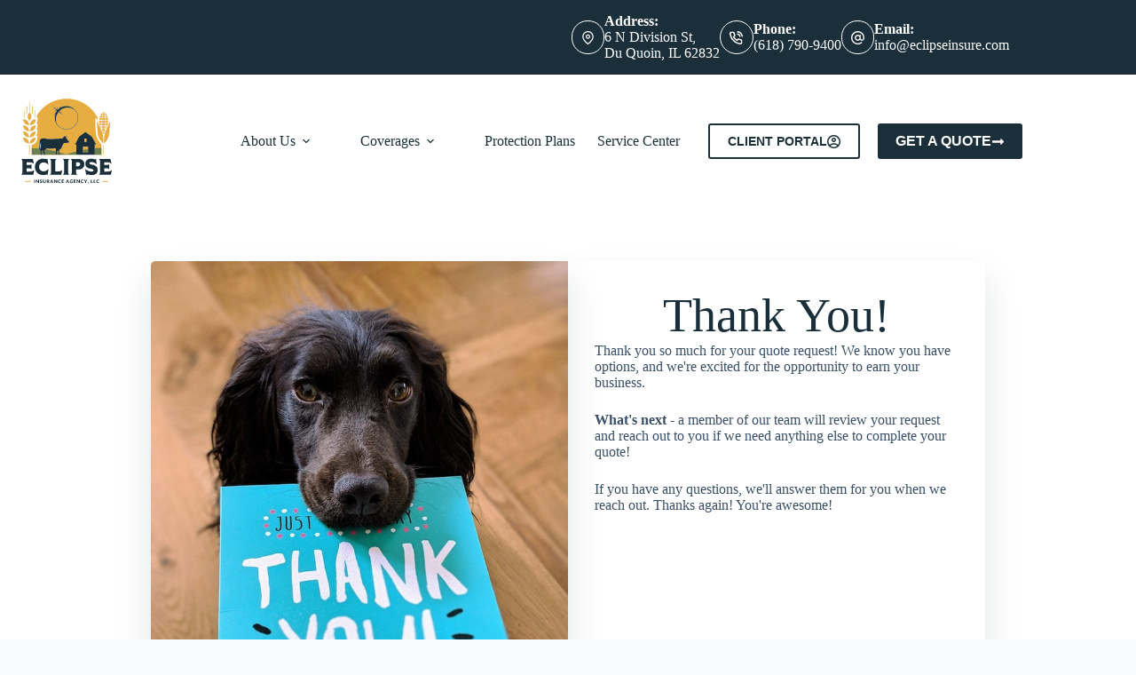

--- FILE ---
content_type: text/css
request_url: https://www.eclipseinsure.com/wp-content/cache/perfmatters/www.eclipseinsure.com/css/page-19.used.css?ver=1753483943
body_size: 13979
content:
[data-header*="type-1"] .ct-header [data-id="button"]{--theme-icon-size:15px;}[data-header*="type-1"] .ct-header [data-id="button"] [class*="ct-button"]{--theme-button-text-transform:uppercase;}[data-header*="type-1"] .ct-header [data-id="button"] .ct-button{--theme-button-text-hover-color:var(--theme-palette-color-1);}[data-header*="type-1"] .ct-header [data-id="button"] .ct-button-ghost{--theme-button-text-initial-color:var(--theme-button-background-initial-color);--theme-button-text-hover-color:#fff;}[data-header*="type-1"] .ct-header [data-id="logo"] .site-logo-container{--logo-max-height:120px;}[data-header*="type-1"] .ct-header [data-id="logo"]{--margin:15px !important;}[data-header*="type-1"] .ct-header [data-id="menu"] > ul > li > a{--theme-font-weight:700;--theme-text-transform:uppercase;--theme-font-size:14px;--theme-line-height:1.3;--theme-link-initial-color:var(--color);}[data-header*="type-1"] .ct-header [data-id="menu"] .sub-menu .ct-menu-link{--theme-link-initial-color:var(--theme-palette-color-1);--theme-font-weight:500;--theme-font-size:14px;}[data-header*="type-1"] .ct-header [data-id="menu"] .sub-menu{--dropdown-background-color:var(--theme-palette-color-8);--dropdown-divider:1px dashed rgba(255,255,255,.1);--theme-box-shadow:0px 10px 20px rgba(41,51,61,.1);--theme-border-radius:0px 0px 2px 2px;}[data-header*="type-1"] .ct-header [data-row*="middle"]{--height:120px;background-color:var(--theme-palette-color-8);background-image:none;--theme-border-top:none;--theme-border-bottom:none;--theme-box-shadow:none;}[data-header*="type-1"] .ct-header [data-row*="middle"] > div{--theme-border-top:none;--theme-border-bottom:none;}[data-header*="type-1"] [data-id="mobile-menu"]{--theme-font-weight:700;--theme-font-size:20px;--theme-link-initial-color:#fff;--mobile-menu-divider:none;}[data-header*="type-1"] #offcanvas{--theme-box-shadow:0px 0px 70px rgba(0,0,0,.35);--side-panel-width:500px;--panel-content-height:100%;}[data-header*="type-1"] #offcanvas .ct-panel-inner{background-color:rgba(18,21,25,.98);}[data-header*="type-1"] .ct-header [data-row*="top"]{--height:50px;background-color:var(--theme-palette-color-1);background-image:none;--theme-border-top:none;--theme-border-bottom:none;--theme-box-shadow:none;}[data-header*="type-1"] .ct-header [data-row*="top"] > div{--theme-border-top:none;--theme-border-bottom:none;}[data-header*="type-1"] [data-id="trigger"]{--theme-icon-size:18px;--toggle-button-radius:3px;}[data-header*="type-1"] [data-id="trigger"]:not([data-design="simple"]){--toggle-button-padding:10px;}[data-header*="type-1"] [data-id="trigger"] .ct-label{--theme-font-weight:600;--theme-text-transform:uppercase;--theme-font-size:12px;}[data-header*="type-1"] .ct-header [data-id="contacts"]{--margin:15px !important;--theme-font-size:14px;--theme-line-height:1.3;--theme-block-text-color:var(--theme-palette-color-8);--theme-link-initial-color:var(--theme-palette-color-8);--theme-icon-color:var(--theme-palette-color-8);--background-color:var(--theme-palette-color-8);--background-hover-color:var(--theme-palette-color-2);}[data-header*="type-1"] .ct-header [data-id="Zelbj5"]{--theme-icon-size:25px;}[data-header*="type-1"] .ct-header [data-id="Zelbj5"] .ct-button-ghost{--theme-button-text-initial-color:var(--theme-button-background-initial-color);--theme-button-text-hover-color:#fff;}[data-header*="type-1"] .ct-header [data-id="1V7fpv"]{--theme-icon-size:15px;}[data-header*="type-1"] .ct-header [data-id="1V7fpv"] [class*="ct-button"]{--theme-button-text-transform:uppercase;--theme-button-font-size:14px;}[data-header*="type-1"] .ct-header [data-id="1V7fpv"] .ct-button-ghost{--theme-button-text-initial-color:var(--theme-button-background-initial-color);--theme-button-text-hover-color:var(--theme-palette-color-1);}[data-header*="type-1"]{--header-height:170px;}[data-header*="type-1"] .ct-header{background-image:none;}[data-footer*="type-1"] .ct-footer [data-row*="bottom"] > div{--container-spacing:25px;--vertical-alignment:flex-start;--theme-border:none;--theme-border-top:none;--theme-border-bottom:none;--grid-template-columns:3fr 1fr;}[data-footer*="type-1"] .ct-footer [data-row*="bottom"]{--theme-border-top:none;--theme-border-bottom:none;background-color:var(--theme-palette-color-6);}[data-footer*="type-1"] [data-id="copyright"]{--theme-font-weight:400;--theme-font-size:15px;--theme-line-height:1.3;}[data-footer*="type-1"] .ct-footer [data-row*="middle"] > div{--container-spacing:70px;--theme-border:none;--theme-border-top:none;--theme-border-bottom:none;--grid-template-columns:repeat(4,1fr);}[data-footer*="type-1"] .ct-footer [data-row*="middle"]{--theme-border-top:none;--theme-border-bottom:none;background-color:var(--theme-palette-color-8);}[data-footer*="type-1"] [data-id="socials"].ct-footer-socials{--theme-icon-size:22px;}[data-footer*="type-1"] [data-column="socials"]{--horizontal-alignment:flex-end;}[data-footer*="type-1"] [data-id="socials"].ct-footer-socials .ct-label{--theme-font-weight:600;--theme-text-transform:uppercase;--theme-font-size:12px;--visibility:none;}[data-footer*="type-1"] [data-id="socials"].ct-footer-socials [data-color="custom"]{--theme-icon-color:var(--theme-palette-color-1);--background-color:rgba(218,222,228,.3);--background-hover-color:var(--theme-palette-color-1);}[data-footer*="type-1"] .ct-footer [data-id="logo"] .site-logo-container{--logo-max-height:200px;}[data-footer*="type-1"] .ct-footer [data-id="text"]{--max-width:100%;--theme-font-size:15px;--theme-line-height:1.3;}[data-footer*="type-1"] .ct-footer [data-id="contacts"]{--items-spacing:25px;--theme-font-size:15px;--theme-line-height:1.3;--theme-block-text-color:var(--theme-palette-color-1);--theme-icon-color:var(--theme-palette-color-1);--background-color:var(--theme-palette-color-1);--background-hover-color:var(--theme-palette-color-1);--items-direction:column;}[data-footer*="type-1"] .ct-footer [data-id="nYf6hL"]{--max-width:100%;--theme-font-size:15px;--theme-line-height:1.3;}[data-footer*="type-1"][data-footer*="reveal"] .site-main{--footer-box-shadow:0px 30px 50px rgba(0,0,0,.1);}[data-footer*="type-1"] .ct-footer{background-color:var(--theme-palette-color-6);}[data-footer*="type-1"] footer.ct-container{--footer-container-bottom-offset:50px;--footer-container-padding:0px 35px;}:root{--theme-font-family:Inter,Sans-Serif;--theme-font-weight:400;--theme-text-transform:none;--theme-text-decoration:none;--theme-font-size:16px;--theme-line-height:1.65;--theme-letter-spacing:0em;--theme-button-font-weight:700;--theme-button-font-size:16px;--has-classic-forms:var(--true);--has-modern-forms:var(--false);--theme-form-field-border-initial-color:var(--theme-border-color);--theme-form-field-border-focus-color:var(--theme-palette-color-1);--theme-form-selection-field-initial-color:var(--theme-border-color);--theme-form-selection-field-active-color:var(--theme-palette-color-1);--theme-palette-color-1:#1a2f39;--theme-palette-color-2:#e7ad40;--theme-palette-color-3:#3a4f66;--theme-palette-color-4:#1a2f39;--theme-palette-color-5:#e1e8ed;--theme-palette-color-6:#f2f5f7;--theme-palette-color-7:#fafbfc;--theme-palette-color-8:#fff;--theme-text-color:var(--theme-palette-color-3);--theme-link-initial-color:var(--theme-palette-color-1);--theme-link-hover-color:var(--theme-palette-color-2);--theme-selection-text-color:#fff;--theme-selection-background-color:var(--theme-palette-color-1);--theme-border-color:var(--theme-palette-color-5);--theme-headings-color:var(--theme-palette-color-4);--theme-content-spacing:1.5em;--theme-button-min-height:40px;--theme-button-shadow:none;--theme-button-transform:none;--theme-button-text-initial-color:#fff;--theme-button-text-hover-color:#fff;--theme-button-background-initial-color:var(--theme-palette-color-1);--theme-button-background-hover-color:var(--theme-palette-color-2);--theme-button-border:none;--theme-button-padding:5px 20px;--theme-normal-container-max-width:1290px;--theme-content-vertical-spacing:60px;--theme-container-edge-spacing:90vw;--theme-narrow-container-max-width:750px;--theme-wide-offset:130px;}h1{--theme-font-weight:700;--theme-font-size:40px;--theme-line-height:1.5;}body{background-color:var(--theme-palette-color-7);background-image:none;}[data-prefix="recording_single"] [class*="ct-container"] > article[class*="post"]{--has-boxed:var(--false);--has-wide:var(--true);}[data-prefix="fl-builder-template_single"] [class*="ct-container"] > article[class*="post"]{--has-boxed:var(--false);--has-wide:var(--true);}[data-prefix="schema_single"] [class*="ct-container"] > article[class*="post"]{--has-boxed:var(--false);--has-wide:var(--true);}[data-prefix="ae_case_studies_single"] [class*="ct-container"] > article[class*="post"]{--has-boxed:var(--false);--has-wide:var(--true);}[data-prefix="single_blog_post"] [class*="ct-container"] > article[class*="post"]{--has-boxed:var(--false);--has-wide:var(--true);}[data-prefix="single_page"] [class*="ct-container"] > article[class*="post"]{--has-boxed:var(--false);--has-wide:var(--true);}@media (max-width: 999.98px){[data-header*="type-1"] .ct-header [data-id="logo"] .site-logo-container{--logo-max-height:98px;}[data-header*="type-1"] .ct-header [data-row*="middle"]{--height:70px;}[data-header*="type-1"] #offcanvas{--side-panel-width:43vw;}[data-header*="type-1"] [data-id="trigger"]{--theme-icon-size:25px;--theme-icon-color:var(--theme-palette-color-1);}[data-header*="type-1"]{--header-height:120px;}[data-footer*="type-1"] .ct-footer [data-row*="bottom"] > div{--grid-template-columns:initial;}[data-footer*="type-1"] .ct-footer [data-row*="middle"] > div{--container-spacing:50px;--grid-template-columns:initial;}[data-footer*="type-1"] footer.ct-container{--footer-container-padding:0vw 4vw;}}@media (max-width: 689.98px){[data-header*="type-1"] .ct-header [data-id="logo"] .site-logo-container{--logo-max-height:70px;}[data-header*="type-1"] .ct-header [data-row*="middle"]{--height:90px;}[data-header*="type-1"] #offcanvas{--side-panel-width:50vw;}[data-header*="type-1"]{--header-height:140px;}[data-footer*="type-1"] .ct-footer [data-row*="bottom"] > div{--container-spacing:15px;--vertical-alignment:center;--grid-template-columns:initial;}[data-footer*="type-1"] [data-column="copyright"]{--horizontal-alignment:center;--vertical-alignment:center;}[data-footer*="type-1"] .ct-footer [data-row*="middle"] > div{--container-spacing:40px;--grid-template-columns:initial;}[data-footer*="type-1"] [data-id="socials"].ct-footer-socials{--theme-icon-size:16px;}[data-footer*="type-1"] [data-column="socials"]{--horizontal-alignment:center;}[data-footer*="type-1"] .ct-footer [data-column="logo"]{--horizontal-alignment:center;}[data-footer*="type-1"] footer.ct-container{--footer-container-padding:0vw 5vw;}:root{--theme-content-vertical-spacing:50px;--theme-container-edge-spacing:88vw;}}:where(.wp-block-button__link){border-radius:9999px;box-shadow:none;padding:calc(.667em + 2px) calc(1.333em + 2px);text-decoration:none;}:root :where(.wp-block-button .wp-block-button__link.is-style-outline),:root :where(.wp-block-button.is-style-outline>.wp-block-button__link){border:2px solid;padding:.667em 1.333em;}:root :where(.wp-block-button .wp-block-button__link.is-style-outline:not(.has-text-color)),:root :where(.wp-block-button.is-style-outline>.wp-block-button__link:not(.has-text-color)){color:currentColor;}:root :where(.wp-block-button .wp-block-button__link.is-style-outline:not(.has-background)),:root :where(.wp-block-button.is-style-outline>.wp-block-button__link:not(.has-background)){background-color:initial;background-image:none;}:where(.wp-block-columns){margin-bottom:1.75em;}:where(.wp-block-columns.has-background){padding:1.25em 2.375em;}:where(.wp-block-post-comments input[type=submit]){border:none;}:where(.wp-block-cover-image:not(.has-text-color)),:where(.wp-block-cover:not(.has-text-color)){color:#fff;}:where(.wp-block-cover-image.is-light:not(.has-text-color)),:where(.wp-block-cover.is-light:not(.has-text-color)){color:#000;}:root :where(.wp-block-cover h1:not(.has-text-color)),:root :where(.wp-block-cover h2:not(.has-text-color)),:root :where(.wp-block-cover h3:not(.has-text-color)),:root :where(.wp-block-cover h4:not(.has-text-color)),:root :where(.wp-block-cover h5:not(.has-text-color)),:root :where(.wp-block-cover h6:not(.has-text-color)),:root :where(.wp-block-cover p:not(.has-text-color)){color:inherit;}:where(.wp-block-file){margin-bottom:1.5em;}:where(.wp-block-file__button){border-radius:2em;display:inline-block;padding:.5em 1em;}:where(.wp-block-file__button):is(a):active,:where(.wp-block-file__button):is(a):focus,:where(.wp-block-file__button):is(a):hover,:where(.wp-block-file__button):is(a):visited{box-shadow:none;color:#fff;opacity:.85;text-decoration:none;}:where(.wp-block-group.wp-block-group-is-layout-constrained){position:relative;}@keyframes show-content-image{0%{visibility:hidden;}99%{visibility:hidden;}to{visibility:visible;}}@keyframes turn-on-visibility{0%{opacity:0;}to{opacity:1;}}@keyframes turn-off-visibility{0%{opacity:1;visibility:visible;}99%{opacity:0;visibility:visible;}to{opacity:0;visibility:hidden;}}@keyframes lightbox-zoom-in{0%{transform:translate(calc(( -100vw + var(--wp--lightbox-scrollbar-width) ) / 2 + var(--wp--lightbox-initial-left-position)),calc(-50vh + var(--wp--lightbox-initial-top-position))) scale(var(--wp--lightbox-scale));}to{transform:translate(-50%,-50%) scale(1);}}@keyframes lightbox-zoom-out{0%{transform:translate(-50%,-50%) scale(1);visibility:visible;}99%{visibility:visible;}to{transform:translate(calc(( -100vw + var(--wp--lightbox-scrollbar-width) ) / 2 + var(--wp--lightbox-initial-left-position)),calc(-50vh + var(--wp--lightbox-initial-top-position))) scale(var(--wp--lightbox-scale));visibility:hidden;}}:where(.wp-block-latest-comments:not([style*=line-height] .wp-block-latest-comments__comment)){line-height:1.1;}:where(.wp-block-latest-comments:not([style*=line-height] .wp-block-latest-comments__comment-excerpt p)){line-height:1.8;}:root :where(.wp-block-latest-posts.is-grid){padding:0;}:root :where(.wp-block-latest-posts.wp-block-latest-posts__list){padding-left:0;}ol,ul{box-sizing:border-box;}:root :where(.wp-block-list.has-background){padding:1.25em 2.375em;}:where(.wp-block-navigation.has-background .wp-block-navigation-item a:not(.wp-element-button)),:where(.wp-block-navigation.has-background .wp-block-navigation-submenu a:not(.wp-element-button)){padding:.5em 1em;}:where(.wp-block-navigation .wp-block-navigation__submenu-container .wp-block-navigation-item a:not(.wp-element-button)),:where(.wp-block-navigation .wp-block-navigation__submenu-container .wp-block-navigation-submenu a:not(.wp-element-button)),:where(.wp-block-navigation .wp-block-navigation__submenu-container .wp-block-navigation-submenu button.wp-block-navigation-item__content),:where(.wp-block-navigation .wp-block-navigation__submenu-container .wp-block-pages-list__item button.wp-block-navigation-item__content){padding:.5em 1em;}@keyframes overlay-menu__fade-in-animation{0%{opacity:0;transform:translateY(.5em);}to{opacity:1;transform:translateY(0);}}:root :where(p.has-background){padding:1.25em 2.375em;}:where(p.has-text-color:not(.has-link-color)) a{color:inherit;}:where(.wp-block-post-excerpt){box-sizing:border-box;margin-bottom:var(--wp--style--block-gap);margin-top:var(--wp--style--block-gap);}:where(.wp-block-preformatted.has-background){padding:1.25em 2.375em;}:where(.wp-block-search__button){border:1px solid #ccc;padding:6px 10px;}:where(.wp-block-search__input){font-family:inherit;font-size:inherit;font-style:inherit;font-weight:inherit;letter-spacing:inherit;line-height:inherit;text-transform:inherit;}:where(.wp-block-search__button-inside .wp-block-search__inside-wrapper){border:1px solid #949494;box-sizing:border-box;padding:4px;}:where(.wp-block-search__button-inside .wp-block-search__inside-wrapper) :where(.wp-block-search__button){padding:4px 8px;}:root :where(.wp-block-separator.is-style-dots){height:auto;line-height:1;text-align:center;}:root :where(.wp-block-separator.is-style-dots):before{color:currentColor;content:"···";font-family:serif;font-size:1.5em;letter-spacing:2em;padding-left:2em;}:root :where(.wp-block-site-logo.is-style-rounded){border-radius:9999px;}:root :where(.wp-block-social-links .wp-social-link a){padding:.25em;}:root :where(.wp-block-social-links.is-style-logos-only .wp-social-link a){padding:0;}:root :where(.wp-block-social-links.is-style-pill-shape .wp-social-link a){padding-left:.6666666667em;padding-right:.6666666667em;}:root :where(.wp-block-tag-cloud.is-style-outline){display:flex;flex-wrap:wrap;gap:1ch;}:root :where(.wp-block-tag-cloud.is-style-outline a){border:1px solid;font-size:unset !important;margin-right:0;padding:1ch 2ch;text-decoration:none !important;}:root :where(.wp-block-table-of-contents){box-sizing:border-box;}:where(.wp-block-term-description){box-sizing:border-box;margin-bottom:var(--wp--style--block-gap);margin-top:var(--wp--style--block-gap);}:where(pre.wp-block-verse){font-family:inherit;}.editor-styles-wrapper,.entry-content{counter-reset:footnotes;}:root{--wp--preset--font-size--normal:16px;--wp--preset--font-size--huge:42px;}.screen-reader-text{border:0;clip-path:inset(50%);height:1px;margin:-1px;overflow:hidden;padding:0;position:absolute;width:1px;word-wrap:normal !important;}.screen-reader-text:focus{background-color:#ddd;clip-path:none;color:#444;display:block;font-size:1em;height:auto;left:5px;line-height:normal;padding:15px 23px 14px;text-decoration:none;top:5px;width:auto;z-index:100000;}html :where(.has-border-color){border-style:solid;}html :where([style*=border-top-color]){border-top-style:solid;}html :where([style*=border-right-color]){border-right-style:solid;}html :where([style*=border-bottom-color]){border-bottom-style:solid;}html :where([style*=border-left-color]){border-left-style:solid;}html :where([style*=border-width]){border-style:solid;}html :where([style*=border-top-width]){border-top-style:solid;}html :where([style*=border-right-width]){border-right-style:solid;}html :where([style*=border-bottom-width]){border-bottom-style:solid;}html :where([style*=border-left-width]){border-left-style:solid;}html :where(img[class*=wp-image-]){height:auto;max-width:100%;}:where(figure){margin:0 0 1em;}html :where(.is-position-sticky){--wp-admin--admin-bar--position-offset:var(--wp-admin--admin-bar--height,0px);}@media screen and (max-width:600px){html :where(.is-position-sticky){--wp-admin--admin-bar--position-offset:0px;}}.fl-builder-content *,.fl-builder-content *:before,.fl-builder-content *:after{-webkit-box-sizing:border-box;-moz-box-sizing:border-box;box-sizing:border-box;}.fl-row:before,.fl-row:after,.fl-row-content:before,.fl-row-content:after,.fl-col-group:before,.fl-col-group:after,.fl-col:before,.fl-col:after,.fl-module:not([data-accepts]):before,.fl-module:not([data-accepts]):after,.fl-module-content:before,.fl-module-content:after{display:table;content:" ";}.fl-row:after,.fl-row-content:after,.fl-col-group:after,.fl-col:after,.fl-module:not([data-accepts]):after,.fl-module-content:after{clear:both;}.fl-row,.fl-row-content{margin-left:auto;margin-right:auto;min-width:0;}.fl-row-content-wrap{position:relative;}.fl-row-default-height .fl-row-content,.fl-row-full-height .fl-row-content,.fl-row-custom-height .fl-row-content{-webkit-box-flex:1 1 auto;-moz-box-flex:1 1 auto;-webkit-flex:1 1 auto;-ms-flex:1 1 auto;flex:1 1 auto;}.fl-row-default-height .fl-row-full-width.fl-row-content,.fl-row-full-height .fl-row-full-width.fl-row-content,.fl-row-custom-height .fl-row-full-width.fl-row-content{max-width:100%;width:100%;}.fl-col-group-equal-height{display:flex;flex-wrap:wrap;width:100%;}.fl-col-group-equal-height .fl-col,.fl-col-group-equal-height .fl-col-content{display:flex;flex:1 1 auto;}.fl-col-group-equal-height .fl-col-content{flex-direction:column;flex-shrink:1;min-width:1px;max-width:100%;width:100%;}.fl-col-group-equal-height:before,.fl-col-group-equal-height .fl-col:before,.fl-col-group-equal-height .fl-col-content:before,.fl-col-group-equal-height:after,.fl-col-group-equal-height .fl-col:after,.fl-col-group-equal-height .fl-col-content:after{content:none;}.fl-col-group-nested.fl-col-group-equal-height.fl-col-group-align-top .fl-col-content,.fl-col-group-equal-height.fl-col-group-align-top .fl-col-content{justify-content:flex-start;}.fl-col{float:left;min-height:1px;}.fl-module img{max-width:100%;}@media (max-width: 690px){.fl-row-content-wrap{background-attachment:scroll !important;}.fl-col-group.fl-col-group-equal-height{display:block;}.fl-col{clear:both;float:none;margin-left:auto;margin-right:auto;width:auto !important;}.fl-col-small:not(.fl-col-small-full-width){max-width:400px;}.fl-row[data-node] .fl-row-content-wrap{margin:0;padding-left:0;padding-right:0;}.fl-col[data-node] .fl-col-content{margin:0;padding-left:0;padding-right:0;}}.fl-col-content{display:flex;flex-direction:column;}.fl-row-fixed-width{max-width:1290px;}.fl-row-content-wrap{margin-top:0px;margin-right:0px;margin-bottom:0px;margin-left:0px;padding-top:0px;padding-right:0px;padding-bottom:0px;padding-left:0px;}.fl-module-content,.fl-module:where(.fl-module:not(:has(> .fl-module-content))){margin-top:20px;margin-right:20px;margin-bottom:20px;margin-left:20px;}.fl-node-5f58fdb6cde65.fl-row-full-height > .fl-row-content-wrap,.fl-node-5f58fdb6cde65.fl-row-custom-height > .fl-row-content-wrap{display:-webkit-box;display:-webkit-flex;display:-ms-flexbox;display:flex;}.fl-node-5f58fdb6cde65.fl-row-full-height > .fl-row-content-wrap{min-height:100vh;}@media all and (width: 768px) and (height: 1024px) and (orientation:portrait){.fl-node-5f58fdb6cde65.fl-row-full-height > .fl-row-content-wrap{min-height:1024px;}}@media all and (width: 1024px) and (height: 768px) and (orientation:landscape){.fl-node-5f58fdb6cde65.fl-row-full-height > .fl-row-content-wrap{min-height:768px;}}@media screen and (aspect-ratio: 40/71){.fl-node-5f58fdb6cde65.fl-row-full-height > .fl-row-content-wrap{min-height:500px;}}.fl-node-5f58fdb6cde65 > .fl-row-content-wrap{background-color:#fff;}.fl-node-5f58fdb6cde65 .fl-row-content{max-width:940px;}.fl-node-5f58fdb6cde65 > .fl-row-content-wrap{padding-top:60px;padding-bottom:60px;}.fl-node-5f58fdb6d251b{width:50%;}.fl-node-5f58fdb6d251b > .fl-col-content{background-image:url("https://mu6.advisorevolved.com/wp-content/uploads/sites/140/2020/09/thank-you.jpg");background-repeat:no-repeat;background-position:center center;background-attachment:scroll;background-size:cover;border-top-left-radius:5px;border-top-right-radius:0px;border-bottom-left-radius:5px;border-bottom-right-radius:0px;box-shadow:0px 20px 40px 0px rgba(0,31,40,.12);}.fl-node-5f58fdb6d251b > .fl-col-content{margin-right:0px;}.fl-node-5f58fdb6d251b > .fl-col-content{padding-top:30px;padding-right:30px;padding-bottom:30px;padding-left:30px;}.fl-node-5f58ff27d9b2b{width:50%;}.fl-node-5f58ff27d9b2b > .fl-col-content{border-top-left-radius:0px;border-top-right-radius:5px;border-bottom-left-radius:0px;border-bottom-right-radius:5px;box-shadow:0px 20px 40px 0px rgba(0,31,40,.12);}.fl-node-5f58ff27d9b2b > .fl-col-content{margin-left:0px;}.fl-node-5f58ff27d9b2b > .fl-col-content{padding-top:30px;padding-right:30px;padding-bottom:30px;padding-left:30px;}.fl-module-heading .fl-heading{padding:0 !important;margin:0 !important;}.fl-node-5f58ff27d9ba8.fl-module-heading .fl-heading{font-size:54px;text-align:center;}.fl-node-5f590292cc41e{width:100%;}.fl-node-5f590292cc41e .uabb-spacer-gap-preview.uabb-spacer-gap{height:560px;clear:both;width:100%;}@media ( max-width: 1000px ){.fl-node-5f590292cc41e .uabb-spacer-gap-preview.uabb-spacer-gap{height:60px;clear:both;width:100%;}}@media ( max-width: 690px ){.fl-node-5f590292cc41e .uabb-spacer-gap-preview.uabb-spacer-gap{height:460px;clear:both;width:100%;}}.fl-builder-content .fl-rich-text strong{font-weight:bold;}.fl-module.fl-rich-text p:last-child{margin-bottom:0;}.fl-builder-content .fl-node-5f58ff27d9ba9 .fl-rich-text,.fl-builder-content .fl-node-5f58ff27d9ba9 .fl-rich-text *:not(b,strong){font-size:22px;line-height:1.5;text-align:left;}.uabb-module-content h1,.uabb-module-content h2,.uabb-module-content h3,.uabb-module-content h4,.uabb-module-content h5,.uabb-module-content h6{margin:0;clear:both;}.fl-module-content a,.fl-module-content a:hover,.fl-module-content a:focus{text-decoration:none;}.uabb-js-breakpoint{content:"default";display:none;}@media screen and (max-width: 1000px){.uabb-js-breakpoint{content:"1000";}}@media screen and (max-width: 690px){.uabb-js-breakpoint{content:"690";}}.fl-builder-content .fl-node-vziflm52u8w1 .fl-rich-text,.fl-builder-content .fl-node-vziflm52u8w1 .fl-rich-text *:not(b,strong){font-size:24px;text-align:center;}.uabb-module-content h1,.uabb-module-content h2,.uabb-module-content h3,.uabb-module-content h4,.uabb-module-content h5,.uabb-module-content h6{margin:0;clear:both;}.fl-module-content a,.fl-module-content a:hover,.fl-module-content a:focus{text-decoration:none;}.uabb-js-breakpoint{content:"default";display:none;}@media screen and (max-width: 1000px){.uabb-js-breakpoint{content:"1000";}}@media screen and (max-width: 690px){.uabb-js-breakpoint{content:"690";}}:root{--theme-border:none;--theme-transition:all .12s cubic-bezier(.455,.03,.515,.955);--theme-list-indent:2.5em;--true:initial;--false:"";--has-link-decoration:var(--true);--has-transparent-header:0;--theme-container-width:min(100%,var(--theme-container-width-base));--theme-container-width-base:calc(var(--theme-container-edge-spacing,90vw) - var(--theme-frame-size,0px) * 2);--theme-font-stack-default:-apple-system,BlinkMacSystemFont,"Segoe UI",Roboto,Helvetica,Arial,sans-serif,"Apple Color Emoji","Segoe UI Emoji","Segoe UI Symbol";}html{-webkit-text-size-adjust:100%;-webkit-tap-highlight-color:rgba(0,0,0,0);scroll-behavior:smooth;}body{overflow-x:hidden;overflow-wrap:break-word;-moz-osx-font-smoothing:grayscale;-webkit-font-smoothing:antialiased;}*,*::before,*::after{box-sizing:border-box;}body,p,h1,h2,h3,h4,h5,h6,em,ol,ul,li,tr,th,td,dl,ins,sub,sup,big,cite,form,small,label,table,figure,button,legend,strike,address,caption,fieldset,blockquote{margin:0;padding:0;border:none;font:inherit;}b,strong{font-weight:bold;}a{transition:var(--theme-transition);}a:focus,button:focus{transition:none;outline-width:0;}a:focus-visible,button:focus-visible{outline-width:2px;outline-offset:var(--outline-offset,3px);outline-color:var(--theme-palette-color-2);}img{height:auto;max-width:100%;vertical-align:middle;}svg>*{transition:none;}body{color:var(--theme-text-color);}body ::selection{color:var(--theme-selection-text-color);background-color:var(--theme-selection-background-color);}h1{color:var(--theme-heading-color,var(--theme-heading-1-color,var(--theme-headings-color)));}.ct-module-title:is(p,span),.related-entry-title:is(p,span),.woocommerce-loop-product__title:is(p,span),.woocommerce-loop-category__title:is(p,span){color:var(--theme-heading-color);}@media (max-width: 689.98px){.ct-hidden-sm{display:none !important;}}@media (min-width: 690px)and (max-width: 999.98px){.ct-hidden-md{display:none !important;}}@media (min-width: 1000px){.ct-hidden-lg{display:none !important;}}.sticky,.wp-caption,.bypostauthor,.wp-caption-text,.gallery-caption,.screen-reader-text{background:rgba(0,0,0,0);}@keyframes spin{0%{transform:rotate(0deg);}100%{transform:rotate(360deg);}}@keyframes shake{10%,90%{transform:translate3d(-4px,0,0);}20%,80%{transform:translate3d(5px,0,0);}30%,50%,70%{transform:translate3d(-7px,0,0);}40%,60%{transform:translate3d(7px,0,0);}}@keyframes bounce-in{0%{transform:scale(0,0);}20%{transform:scale(1.4,1.4);}50%{transform:scale(.8,.8);}85%{transform:scale(1.1,1.1);}100%{transform:scale(1,1);}}body,h1,h2,h3,h4,h5,h6,label,figcaption,.wp-block-quote,.wp-block-pullquote,.ct-label,.site-title,.entry-meta,.ct-menu-badge,.entry-excerpt,.ct-post-title,.ct-breadcrumbs,.ct-header-text,.ct-product-sku,.ct-product-title,.ct-woo-card-stock,.author-box-bio,.author-box-name,.ct-contact-info,.site-description,.page-description,.mobile-menu a,.menu .ct-menu-link,.comment-reply-title,.ct-footer-copyright,.ct-language-switcher,:where(pre,code,samp,kbd),.onsale,.out-of-stock-badge,[class*=ct-woo-badge-],:is(.entry-summary,[data-products],.ct-trending-block,.ct-added-to-cart-product) .price,.ct-waitlist-message,.woocommerce-tabs .tabs,.woocommerce-tabs .ct-accordion-heading,.woocommerce-result-count,.ct-header-account-dropdown,.ct-module-title:is(p,span),.related-entry-title:is(p,span),.woocommerce-loop-product__title:is(p,span),.woocommerce-loop-category__title:is(p,span),.ct-shortcuts-bar,.ct-widget>*,.ct-dynamic-data-layer,.ct-dynamic-filter,.ct-search-results,.tutor-ratings,.tutor-meta>*,.tutor-course-details-title,.tutor-course-details-actions>a,.ct-language-switcher ul[data-placement]{font-family:var(--theme-font-family);font-size:var(--theme-font-size);font-weight:var(--theme-font-weight);font-style:var(--theme-font-style,inherit);line-height:var(--theme-line-height);letter-spacing:var(--theme-letter-spacing);text-transform:var(--theme-text-transform);-webkit-text-decoration:var(--theme-text-decoration);text-decoration:var(--theme-text-decoration);}.screen-reader-text{position:absolute !important;word-wrap:normal !important;overflow-wrap:normal !important;width:1px;height:1px;border:0;padding:0;margin:-1px;overflow:hidden;-webkit-clip-path:inset(50%);clip-path:inset(50%);clip:rect(1px,1px,1px,1px);}.screen-reader-text:focus{z-index:100000;display:block;top:5px;left:5px;width:auto;height:auto;font-size:.875rem;font-weight:700;line-height:normal;text-decoration:none;color:#21759b;padding:15px 23px 14px;-webkit-clip-path:none;clip-path:none;clip:auto !important;border-radius:3px;background-color:#f1f1f1;box-shadow:0 0 2px 2px rgba(0,0,0,.6);}p{margin-block-end:var(--theme-content-spacing);}ul,ol{padding-inline-start:var(--theme-list-indent);margin-block-end:var(--theme-content-spacing);}h1,h2,h3,h4,h5,h6{margin-block-end:calc(var(--has-theme-content-spacing,1) * ( .3em + 10px ));}h1:where(:last-child),h2:where(:last-child),h3:where(:last-child),h4:where(:last-child),h5:where(:last-child),h6:where(:last-child){margin-block-end:0;}:is(.is-layout-flow,.is-layout-constrained)>*:where(:not(h1,h2,h3,h4,h5,h6)){margin-block-start:0;margin-block-end:var(--theme-content-spacing);}:is(.is-layout-flow,.is-layout-constrained) :where(h1,h2,h3,h4,h5,h6){margin-block-end:calc(var(--has-theme-content-spacing,1) * ( .3em + 10px ));}.menu-container ul,.entry-meta,.ct-account-modal>ul,.ct-language-switcher ul,[class*=ct-contact-info] ul,.products:is(ul),.woocommerce-Reviews :where(ol,ul),.ct-comments :where(ol,ul),.ct-comments ul,.payment_methods,.woocommerce-tabs>ul,.wc-item-meta,.ct-header-account ul,.ct-product-additional-info ul,.woocommerce-pagination .page-numbers,.wc-block-review-list,.woocommerce-mini-cart,.woocommerce-MyAccount-navigation ul,.wp-block-latest-comments,.ct-filter-widget,.ct-compare-bar ul,.ct-product-hero ul,.ct-widget ul,.ct-added-to-cart-product ul{list-style-type:none;margin-bottom:0;padding-inline-start:0;}ul:last-child,ol:last-child,ul li:last-child,ol li:last-child,label:last-child,.ct-widget p:last-child,.entry-excerpt *:last-child,.wp-block-columns:last-child,.ct-dynamic-data p:last-child,.ct-woo-card-stock p:last-child,[class*=ct-form-notification] p:last-child,.ct-product-description p:last-child,.woocommerce-variation-description p:last-child,.woocommerce-variation-availability p:last-child{margin-bottom:0;}@media (prefers-reduced-motion: no-preference){[data-reveal]{transition-property:opacity,transform;transition-duration:1.5s;transition-timing-function:cubic-bezier(.2,1,.2,1);}[data-reveal][data-reveal*=no]{opacity:.01;}[data-reveal][data-reveal*=yes]{opacity:1;}[data-reveal][data-reveal*=bottom]{transform:translateY(100px);}[class*=entries] article[data-reveal*="2"]{transition-delay:.3s;}[class*=entries] article[data-reveal*="3"]{transition-delay:.6s;}[class*=entries] article[data-reveal*="4"]{transition-delay:.9s;}[class*=entries] article[data-reveal*="5"]{transition-delay:1.2s;}[class*=entries] article[data-reveal*="6"]{transition-delay:1.5s;}[class*=entries] article[data-reveal*="7"]{transition-delay:1.8s;}[class*=entries] article[data-reveal*="8"]{transition-delay:2.1s;}[class*=entries] article[data-reveal*="9"]{transition-delay:2.4s;}[class*=entries] article[data-reveal*="10"]{transition-delay:2.7s;}[class*=entries] article[data-reveal*="11"]{transition-delay:3s;}[class*=entries] article[data-reveal*="12"]{transition-delay:3.3s;}}.ct-icon,.ct-icon-container svg{width:var(--theme-icon-size,15px);height:var(--theme-icon-size,15px);fill:var(--theme-icon-color,var(--theme-text-color));transition:var(--theme-icon-transition,fill .12s cubic-bezier(.455,.03,.515,.955));}.ct-icon,.ct-icon-container{position:relative;}.ct-icon-container{display:flex;align-items:center;justify-content:center;}[data-icons-type*=":"] .ct-icon-container{width:calc(var(--theme-icon-size,15px) * 2.5);height:calc(var(--theme-icon-size,15px) * 2.5);transition:background .12s cubic-bezier(.455,.03,.515,.955),border-color .12s cubic-bezier(.455,.03,.515,.955);}[data-icons-type*=square] .ct-icon-container{border-radius:2px;}[data-icons-type*=rounded] .ct-icon-container{border-radius:100%;}[data-icons-type]>*{transition:none;}[data-icons-type]>*:hover svg{fill:var(--theme-icon-hover-color,var(--theme-palette-color-2));}[data-icons-type*=solid] .ct-icon-container{background-color:var(--background-color);}[data-icons-type*=solid]>*:hover .ct-icon-container{background-color:var(--background-hover-color);}[data-icons-type*=outline] .ct-icon-container{border:1px solid var(--background-color);}[data-icons-type*=outline]>*:hover .ct-icon-container{border-color:var(--background-hover-color);}[class*=ct-media-container]{display:inline-flex;overflow:hidden;-webkit-user-select:none;user-select:none;isolation:isolate;vertical-align:middle;}a{color:var(--theme-link-initial-color);-webkit-text-decoration:var(--has-link-decoration,var(--theme-text-decoration,none));text-decoration:var(--has-link-decoration,var(--theme-text-decoration,none));}a:hover{color:var(--theme-link-hover-color);}[data-link=type-2] .entry-content p>a,[data-link=type-2] .entry-content em>a,[data-link=type-2] .entry-content strong>a,[data-link=type-2] .entry-content>ul a,[data-link=type-2] .entry-content>ol a,[data-link=type-2] .wp-block-table a,[data-link=type-2] .ct-link-styles{--theme-text-decoration:underline;}[data-link=type-3] .entry-content p>a,[data-link=type-3] .entry-content em>a,[data-link=type-3] .entry-content strong>a,[data-link=type-3] .entry-content>ul a,[data-link=type-3] .entry-content>ol a,[data-link=type-3] .wp-block-table a,[data-link=type-3] .ct-link-styles,[data-link=type-4] .entry-content p>a,[data-link=type-4] .entry-content em>a,[data-link=type-4] .entry-content strong>a,[data-link=type-4] .entry-content>ul a,[data-link=type-4] .entry-content>ol a,[data-link=type-4] .wp-block-table a,[data-link=type-4] .ct-link-styles,[data-link=type-5] .entry-content p>a,[data-link=type-5] .entry-content em>a,[data-link=type-5] .entry-content strong>a,[data-link=type-5] .entry-content>ul a,[data-link=type-5] .entry-content>ol a,[data-link=type-5] .wp-block-table a,[data-link=type-5] .ct-link-styles{background-position:var(--has-link-decoration,0% 100%);background-repeat:var(--has-link-decoration,no-repeat);}[data-link=type-4] .entry-content p>a,[data-link=type-4] .entry-content em>a,[data-link=type-4] .entry-content strong>a,[data-link=type-4] .entry-content>ul a,[data-link=type-4] .entry-content>ol a,[data-link=type-4] .wp-block-table a,[data-link=type-4] .ct-link-styles{background-size:var(--has-link-decoration,100% 1px);background-image:var(--has-link-decoration,linear-gradient(currentColor,currentColor));}footer.ct-footer [data-link] a,[data-link] .ct-posts-shortcode .entry-title a{--has-link-decoration:var(--false);}footer.ct-footer [data-link] a:hover,[data-link] .ct-posts-shortcode .entry-title a:hover{color:var(--theme-link-hover-color);}footer.ct-footer [data-link=underline] a{text-decoration:underline;}[data-label=bottom]{text-align:center;flex-direction:column;}[data-label=bottom] .ct-label{order:2;line-height:1;}[data-label=bottom] .ct-label:not(:only-child){margin-top:.5em;}:is([data-label=left],[data-label=right]){column-gap:.5em;}[data-label=right] .ct-label{order:2;}select,textarea,input:is([type=url],[type=tel],[type=text],[type=time],[type=date],[type=datetime],[type=datetime-local],[type=email],[type=number],[type=search],[type=password]),fieldset .wc-stripe-elements-field,.ff-inherit-theme-style .ff-el-form-control:not([size]):not([multiple]),span.select2-dropdown,span.select2-container .select2-selection--single .select2-selection__rendered{font-family:var(--theme-form-font-family);font-size:var(--theme-form-font-size,16px);font-weight:var(--theme-form-font-weight);font-style:var(--theme-form-font-style,inherit);line-height:var(--theme-form-line-height);letter-spacing:var(--theme-form-letter-spacing);text-transform:var(--theme-form-text-transform);-webkit-text-decoration:var(--theme-form-text-decoration);text-decoration:var(--theme-form-text-decoration);}select,textarea,input:is([type=url],[type=tel],[type=text],[type=time],[type=date],[type=datetime],[type=datetime-local],[type=email],[type=number],[type=search],[type=password]),fieldset .wc-stripe-elements-field,.ff-inherit-theme-style .ff-el-form-control:not([size]):not([multiple]){-webkit-appearance:none;appearance:none;width:var(--has-width,var(--theme-form-field-width,100%));height:var(--has-height,var(--theme-form-field-height,40px));color:var(--theme-form-text-initial-color,var(--theme-text-color));padding:var(--has-classic-forms,var(--theme-form-field-padding,0 15px));border-width:var(--theme-form-field-border-width,1px);border-style:var(--theme-form-field-border-style,solid);border-color:var(--theme-form-field-border-initial-color);border-radius:var(--has-classic-forms,var(--theme-form-field-border-radius,3px));background-color:var(--has-classic-forms,var(--theme-form-field-background-initial-color));transition:color .12s cubic-bezier(.455,.03,.515,.955),border-color .12s cubic-bezier(.455,.03,.515,.955),background-color .12s cubic-bezier(.455,.03,.515,.955);}select:focus,textarea:focus,input:is([type=url],[type=tel],[type=text],[type=time],[type=date],[type=datetime],[type=datetime-local],[type=email],[type=number],[type=search],[type=password]):focus,fieldset .wc-stripe-elements-field:focus,.ff-inherit-theme-style .ff-el-form-control:not([size]):not([multiple]):focus{outline:none;color:var(--theme-form-text-focus-color,var(--theme-text-color));border-color:var(--theme-form-field-border-focus-color);background-color:var(--has-classic-forms,var(--theme-form-field-background-focus-color));}select::placeholder,textarea::placeholder,input:is([type=url],[type=tel],[type=text],[type=time],[type=date],[type=datetime],[type=datetime-local],[type=email],[type=number],[type=search],[type=password])::placeholder,fieldset .wc-stripe-elements-field::placeholder,.ff-inherit-theme-style .ff-el-form-control:not([size]):not([multiple])::placeholder{opacity:.6;color:inherit;}[data-pagination=simple],[data-pagination=next_prev]{display:grid;grid-template-columns:1fr auto 1fr;font-size:14px;font-weight:600;color:var(--theme-text-color);--theme-link-initial-color:var(--theme-text-color);}[data-pagination=simple]>div{grid-column:2;text-align:center;margin:-5px;}[data-pagination=load_more],[data-pagination=infinite_scroll]{justify-content:center;}.entry-meta :is([data-type=pill],[data-type=underline]) a{display:inline-flex;align-items:center;margin-top:2px;margin-bottom:2px;}@font-face{font-family:"star";src:url("https://www.eclipseinsure.com/wp-content/themes/blocksy/static/bundle/../fonts/stars.woff2") format("woff2");font-weight:normal;font-style:normal;font-display:swap;}:target,.elementor-menu-anchor{scroll-margin-top:calc(var(--admin-bar,0px) + var(--theme-frame-size,0px) + var(--scroll-margin-top,0px) + var(--scroll-margin-top-offset,0px));}[data-header*=sticky]{--scroll-margin-top-offset:calc(( var(--header-sticky-height,var(--header-height,0px)) * var(--has-transparent-header) * ( var(--sticky-shrink,100) / 100 ) ) + var(--header-sticky-height,var(--header-height,0px)) * ( 1 - var(--has-transparent-header) ) * ( var(--sticky-shrink,100) / 100 ));}[data-header*="sticky:shrink"]{--scroll-margin-top-offset:calc(var(--header-sticky-height,var(--header-height,0px)) * ( var(--sticky-shrink,100) / 100 ));}[data-header*="sticky:auto"]{--scroll-margin-top-offset:0px;}.button,.ct-button,.added_to_cart,.ct-button-ghost,[type=submit],.wp-element-button,.wp-block-button__link,button.regform-button,button[class*=ajax],.woocommerce button.button,.woocommerce-message .showlogin,.woocommerce-message .restore-item,.forminator-ui[data-design=none] .forminator-button,.fluentform .ff-el-group button.ff-btn{display:inline-flex;align-items:center;justify-content:center;min-height:var(--theme-button-min-height);padding:var(--theme-button-padding);border:none;-webkit-appearance:none;appearance:none;cursor:pointer;-webkit-user-select:none;user-select:none;text-align:center;border-radius:var(--theme-button-border-radius,3px);transition:all .12s cubic-bezier(.455,.03,.515,.955);--has-link-decoration:var(--false);}.button:disabled,.button.disabled,.ct-button:disabled,.ct-button.disabled,.added_to_cart:disabled,.added_to_cart.disabled,.ct-button-ghost:disabled,.ct-button-ghost.disabled,[type=submit]:disabled,[type=submit].disabled,.wp-element-button:disabled,.wp-element-button.disabled,.wp-block-button__link:disabled,.wp-block-button__link.disabled,button.regform-button:disabled,button.regform-button.disabled,button[class*=ajax]:disabled,button[class*=ajax].disabled,.woocommerce button.button:disabled,.woocommerce button.button.disabled,.woocommerce-message .showlogin:disabled,.woocommerce-message .showlogin.disabled,.woocommerce-message .restore-item:disabled,.woocommerce-message .restore-item.disabled,.forminator-ui[data-design=none] .forminator-button:disabled,.forminator-ui[data-design=none] .forminator-button.disabled,.fluentform .ff-el-group button.ff-btn:disabled,.fluentform .ff-el-group button.ff-btn.disabled{opacity:.5;cursor:not-allowed;--theme-button-shadow:none;--theme-button-transform:none;}@media (max-width: 479.98px){.button,.ct-button,.added_to_cart,.ct-button-ghost,[type=submit],.wp-element-button,.wp-block-button__link,button.regform-button,button[class*=ajax],.woocommerce button.button,.woocommerce-message .showlogin,.woocommerce-message .restore-item,.forminator-ui[data-design=none] .forminator-button,.fluentform .ff-el-group button.ff-btn{--padding:5px 15px;}}.button,.ct-button,.entry-tags a,.added_to_cart,[type=submit],.wp-element-button,.wp-block-button__link,button.regform-button,button[class*=ajax],.woocommerce button.button,.woocommerce-message .showlogin,.woocommerce-message .restore-item,.forminator-ui[data-design=none] .forminator-button,.fluentform .ff-el-group button.ff-btn{position:relative;color:var(--theme-button-text-initial-color);border:var(--theme-button-border);background-color:var(--theme-button-background-initial-color);}.button:hover,.ct-button:hover,.entry-tags a:hover,.added_to_cart:hover,[type=submit]:hover,.wp-element-button:hover,.wp-block-button__link:hover,button.regform-button:hover,button[class*=ajax]:hover,.woocommerce button.button:hover,.woocommerce-message .showlogin:hover,.woocommerce-message .restore-item:hover,.forminator-ui[data-design=none] .forminator-button:hover,.fluentform .ff-el-group button.ff-btn:hover{color:var(--theme-button-text-hover-color);border-color:var(--theme-button-border-hover-color);background-color:var(--theme-button-background-hover-color);}@media (hover: hover){@supports (filter: blur()){.button:before,.ct-button:before,.entry-tags a:before,.added_to_cart:before,[type=submit]:before,.wp-element-button:before,.wp-block-button__link:before,button.regform-button:before,button[class*=ajax]:before,.woocommerce button.button:before,.woocommerce-message .showlogin:before,.woocommerce-message .restore-item:before,.forminator-ui[data-design=none] .forminator-button:before,.fluentform .ff-el-group button.ff-btn:before{display:var(--theme-button-shadow,block);position:absolute;z-index:-1;content:"";inset-inline:10px;inset-block:12px 0;opacity:0;border-radius:inherit;background:inherit;transition:opacity .2s ease;filter:blur(11px);}@media (hover: hover)and (prefers-reduced-motion: no-preference){.button:hover,.ct-button:hover,.entry-tags a:hover,.added_to_cart:hover,[type=submit]:hover,.wp-element-button:hover,.wp-block-button__link:hover,button.regform-button:hover,button[class*=ajax]:hover,.woocommerce button.button:hover,.woocommerce-message .showlogin:hover,.woocommerce-message .restore-item:hover,.forminator-ui[data-design=none] .forminator-button:hover,.fluentform .ff-el-group button.ff-btn:hover{transform:var(--theme-button-transform,translate3d(0,-3px,0));}.button:hover:before,.ct-button:hover:before,.entry-tags a:hover:before,.added_to_cart:hover:before,[type=submit]:hover:before,.wp-element-button:hover:before,.wp-block-button__link:hover:before,button.regform-button:hover:before,button[class*=ajax]:hover:before,.woocommerce button.button:hover:before,.woocommerce-message .showlogin:hover:before,.woocommerce-message .restore-item:hover:before,.forminator-ui[data-design=none] .forminator-button:hover:before,.fluentform .ff-el-group button.ff-btn:hover:before{opacity:.8;}}}}.ct-button-ghost,.wp-block-buttons .wp-block-button .wp-block-button__link.is-style-outline,.wp-block-buttons .wp-block-button.is-style-outline .wp-block-button__link{--theme-button-text-initial-color:var(--theme-button-background-initial-color);border-width:2px;border-style:solid;color:var(--theme-button-text-initial-color);border-color:var(--theme-button-background-initial-color);background-color:rgba(0,0,0,0);}.ct-button-ghost:hover,.wp-block-buttons .wp-block-button .wp-block-button__link.is-style-outline:hover,.wp-block-buttons .wp-block-button.is-style-outline .wp-block-button__link:hover{color:var(--theme-button-text-hover-color);border-color:var(--theme-button-background-hover-color);background-color:var(--theme-button-background-hover-color);}.button,.ct-button,.added_to_cart,.ct-button-ghost,[type=submit],.wp-element-button,.wp-block-button__link,button.regform-button,button[class*=ajax],.woocommerce button.button,.woocommerce-message .showlogin,.woocommerce-message .restore-item,.forminator-ui[data-design=none] .forminator-button,.fluentform .ff-el-group button.ff-btn,.ct-button-secondary-text{font-family:var(--theme-button-font-family,var(--theme-font-family));font-size:var(--theme-button-font-size);font-weight:var(--theme-button-font-weight);font-style:var(--theme-button-font-style);line-height:var(--theme-button-line-height);letter-spacing:var(--theme-button-letter-spacing);text-transform:var(--theme-button-text-transform);-webkit-text-decoration:var(--theme-button-text-decoration);text-decoration:var(--theme-button-text-decoration);}[class*=ct-toggle]{display:flex;align-items:center;justify-content:center;position:var(--toggle-button-position,relative);z-index:var(--toggle-button-z-index,initial);cursor:pointer;-webkit-appearance:none;appearance:none;width:var(--toggle-button-size);height:var(--toggle-button-size);flex:0 0 var(--toggle-button-size);margin-block:var(--toggle-button-margin-block,initial);margin-inline:var(--toggle-button-margin-start,auto) var(--toggle-button-margin-end,0);transition:border-color .12s cubic-bezier(.455,.03,.515,.955),background .12s cubic-bezier(.455,.03,.515,.955);padding:var(--toggle-button-padding,0px) !important;box-shadow:var(--toggle-button-shadow,none) !important;border-radius:var(--toggle-button-radius,0) !important;border-width:var(--toggle-button-border-width,0px) !important;border-style:var(--toggle-button-border-style,solid) !important;border-color:var(--toggle-button-border-color,transparent) !important;background:var(--toggle-button-background,transparent) !important;}[class*=ct-toggle] svg{transform:var(--toggle-icon-transform);--theme-icon-transition:transform .15s ease-out,fill .12s cubic-bezier(.455,.03,.515,.955);}[class*=ct-toggle-close]{top:var(--toggle-button-top,initial);inset-inline-end:var(--toggle-button-inset-end,0);--theme-icon-size:12px;--theme-icon-color:rgba(255,255,255,.7);}[class*=ct-toggle-close]:hover{--toggle-icon-transform:rotate(90deg);}[class*=ct-toggle-close]:not([data-type=type-1]){--toggle-button-radius:5px;}[class*=ct-toggle-close][data-type=type-1]{--outline-offset:5px;}[class*=ct-toggle-close][data-type=type-2]{--toggle-button-border-width:1px;--toggle-button-border-color:rgba(0,0,0,.5);}[class*=ct-toggle-close][data-type=type-3]{--toggle-button-background:rgba(0,0,0,.5);}[data-button-state*=loading] svg:not(.ct-button-loader){display:none;}[data-frame=default]{border:var(--theme-frame-size,0px) solid var(--theme-frame-color);}[data-frame=default]:before,[data-frame=default]:after{position:fixed;content:"";z-index:99999;left:0;width:100%;height:var(--theme-frame-size,0px);background:var(--theme-frame-color);}[data-frame=default]:before{top:calc(var(--admin-bar,0px));}[data-frame=default]:after{bottom:0;}.ct-module-title:is(p,span):not(:empty){display:flex;margin-bottom:15px;}[data-behaviour=drop-down][aria-hidden=true]{height:0;overflow-y:clip;visibility:hidden;}nav[class*=menu] .ct-menu-link{color:var(--theme-link-initial-color);--theme-icon-color:var(--theme-link-initial-color);}nav[class*=menu] li:hover>.ct-menu-link,nav[class*=menu] li:hover>.ct-sub-menu-parent{color:var(--theme-link-hover-color);}nav[class*=menu] li:hover>.ct-menu-link svg,nav[class*=menu] li:hover>.ct-sub-menu-parent svg{fill:var(--theme-icon-hover-color,var(--theme-link-hover-color));}nav[class*=menu] li[class*=current-menu-]>.ct-menu-link,nav[class*=menu] li[class*=current-menu-]>.ct-sub-menu-parent{color:var(--theme-link-active-color,var(--theme-link-hover-color));}nav[class*=menu] li[class*=current-menu-]>.ct-menu-link svg,nav[class*=menu] li[class*=current-menu-]>.ct-sub-menu-parent svg{fill:var(--theme-icon-active-color,var(--theme-icon-hover-color,var(--theme-link-active-color,var(--theme-link-hover-color))));}.menu{display:flex;gap:var(--menu-items-gap,0px);}.menu li.menu-item,.menu li.page_item{display:flex;align-items:center;}.menu>li>.ct-menu-link{height:var(--menu-item-height,100%);justify-content:var(--menu-item-alignment,center);--menu-item-padding:0 calc(var(--menu-items-spacing,25px) / 2);}.ct-menu-link{display:flex;align-items:center;position:relative;width:100%;border-radius:var(--menu-item-radius,inherit);}.ct-menu-link:not(:empty){padding:var(--menu-item-padding,0px);}[data-stretch]{width:100%;}[data-stretch]>.menu{flex:1;justify-content:space-between;}[data-menu]>ul>li>a:before,[data-menu]>ul>li>a:after{position:absolute;left:var(--menu-indicator-left,0);right:var(--menu-indicator-right,0);margin:var(--menu-indicator-margin,0);height:var(--menu-indicator-height,2px);opacity:var(--menu-indicator-opacity,0);background-color:var(--menu-indicator-hover-color,var(--theme-palette-color-2));transition:opacity .12s cubic-bezier(.455,.03,.515,.955),width .12s cubic-bezier(.455,.03,.515,.955),height .12s cubic-bezier(.455,.03,.515,.955),top .12s cubic-bezier(.455,.03,.515,.955),bottom .12s cubic-bezier(.455,.03,.515,.955);}[data-menu]>ul>li>a:before{top:var(--menu-indicator-y-position,0);}[data-menu]>ul>li>a:after{bottom:var(--menu-indicator-y-position,0);}[data-menu]>ul>li[class*=current-menu-]>a:before,[data-menu]>ul>li[class*=current-menu-]>a:after{background-color:var(--menu-indicator-active-color,var(--menu-indicator-hover-color,var(--theme-palette-color-2)));}[data-column=start] [data-items=primary] [data-menu*=type-1]:first-child>ul>li:first-child>a{padding-inline-start:0;}[data-column=end] [data-items=primary] [data-menu*=type-1]:last-child>ul>li:last-child{--toggle-ghost-inset-end:16px;}[data-column=end] [data-items=primary] [data-menu*=type-1]:last-child>ul>li:last-child>a{padding-inline-end:0;}[data-menu*=type-2]>ul>li>a:after{content:"";width:var(--menu-indicator-width,100%);}[data-menu*=type-2]>ul>li:hover>a,[data-menu*=type-2]>ul>li[class*=current-menu-]>a{--menu-indicator-opacity:1;}[data-menu="type-2:center"]>ul>li{--menu-indicator-width:0;--menu-indicator-margin:0 auto;}[data-menu="type-2:center"]>ul>li:hover>a,[data-menu="type-2:center"]>ul>li[class*=current-menu-]>a{--menu-indicator-width:calc(100% - var(--menu-items-spacing,25px));}[data-menu="type-2:left"]>ul>li{--menu-indicator-opacity:1;--menu-indicator-left:calc(var(--menu-items-spacing,25px) / 2);--menu-indicator-width:0;}[data-menu="type-2:left"]>ul>li:hover>a,[data-menu="type-2:left"]>ul>li[class*=current-menu-]>a{--menu-indicator-width:calc(100% - var(--menu-items-spacing,25px));}[data-menu*=type-3]>ul>li:hover>a{background-color:var(--menu-indicator-hover-color,var(--theme-palette-color-2));}[data-menu*=type-3]>ul>li[class*=current-menu-]>a{background-color:var(--menu-indicator-active-color,var(--menu-indicator-hover-color,var(--theme-palette-color-2)));}[data-menu*=type-4]>ul>li>a:before,[data-menu*=type-4]>ul>li>a:after{content:"";--menu-indicator-y-position:10px;}[data-menu*=type-4]>ul>li:hover>a:before,[data-menu*=type-4]>ul>li:hover>a:after,[data-menu*=type-4]>ul>li[class*=current-menu-]>a:before,[data-menu*=type-4]>ul>li[class*=current-menu-]>a:after{--menu-indicator-opacity:1;--menu-indicator-y-position:0px;}[data-responsive=no]{overflow:hidden;}[data-responsive=no] .sub-menu{display:none;}[class*=animated-submenu][data-submenu]{position:relative;}[class*=animated-submenu]>.sub-menu{position:var(--dropdown-position,absolute);top:100%;z-index:10;min-width:100px;margin-top:var(--sticky-state-dropdown-top-offset,var(--dropdown-top-offset,0));border-radius:var(--theme-border-radius);width:var(--dropdown-width,200px);background-color:var(--dropdown-background-color,var(--theme-palette-color-4));box-shadow:var(--theme-box-shadow);}[class*=animated-submenu]>.sub-menu:before{position:absolute;content:"";top:0;left:0;width:100%;height:var(--sticky-state-dropdown-top-offset,var(--dropdown-top-offset,0));transform:translateY(-100%);transition:height .2s ease;}.animated-submenu-block[data-submenu=right]>.sub-menu{left:var(--theme-submenu-inline-offset,0);}.animated-submenu-block[data-submenu=left]>.sub-menu{right:var(--theme-submenu-inline-offset,0);}.ct-toggle-dropdown-desktop{--theme-icon-size:8px;--toggle-button-size:24px;--toggle-button-margin-end:-8px;--toggle-button-margin-start:var(--dropdown-toggle-margin-start,.2em);}.ct-toggle-dropdown-desktop-ghost{pointer-events:none;inset-inline-end:var(--toggle-ghost-inset-end,calc(var(--menu-items-spacing,25px) / 2 + 16px));--toggle-button-size:24px;--toggle-button-margin-end:-24px;}.sub-menu{--menu-item-padding:var(--dropdown-items-spacing,13px) calc(var(--dropdown-items-spacing,13px) * 1.5);}.sub-menu .menu-item{border-top:var(--dropdown-divider);}[class*=animated-submenu]>.sub-menu{opacity:0;visibility:hidden;pointer-events:none;transition:opacity .2s ease,visibility .2s ease,transform .2s ease,margin .2s ease,height .2s ease;}[class*=animated-submenu]:not(.ct-active):not([class*=ct-mega-menu])>.sub-menu{overflow:hidden;max-height:calc(100vh - var(--header-height) - var(--admin-bar,0px) - var(--theme-frame-size,0px) - 10px);}[data-dropdown*=type-1] [class*=animated-submenu]>.sub-menu{transform:translate3d(0,10px,0);}[data-dropdown*=type-3] [class*=animated-submenu]>.sub-menu>li{transition:opacity .5s cubic-bezier(.35,.81,.41,1),transform .5s cubic-bezier(.35,.81,.41,1);}[data-dropdown*=type-3] [class*=animated-submenu]:not(.ct-active)>.sub-menu>li{opacity:0;transform:translate3d(0,5px,0);}[data-dropdown*=type-4] [class*=animated-submenu]>.sub-menu{transition:none;}.mobile-menu{width:100%;}.mobile-menu li{display:flex;flex-direction:column;align-items:var(--horizontal-alignment);}.mobile-menu .ct-menu-link{text-align:var(--text-horizontal-alignment);justify-content:var(--horizontal-alignment);--menu-item-padding:var(--items-vertical-spacing,5px) 0;}.mobile-menu .ct-sub-menu-parent{display:flex;align-items:center;column-gap:10px;}.mobile-menu [class*=children]>ul{position:relative;width:calc(100% + 10px);margin-inline-end:-10px;padding-inline-end:10px;overflow:hidden;}.mobile-menu[data-interaction=click] [class*=children]:not(.dropdown-active)>ul{display:none;}#header{position:relative;z-index:50;}@media (max-width: 999.98px){#header [data-device=desktop]{display:none;}}@media (min-width: 1000px){#header [data-device=mobile]{display:none;}}#header [data-row]{position:var(--position,relative);box-shadow:var(--theme-box-shadow);border-top:var(--theme-border-top);border-bottom:var(--theme-border-bottom);-webkit-backdrop-filter:blur(var(--theme-backdrop-blur));backdrop-filter:blur(var(--theme-backdrop-blur));}#header [data-row]>div{min-height:var(--shrink-height,var(--height));border-top:var(--theme-border-top);border-bottom:var(--theme-border-bottom);}#header [data-row*=top]{z-index:3;}#header [data-row*=middle]{z-index:2;}#header [data-row*=bottom]{z-index:1;}#header [data-row*=boxed]{box-shadow:none;-webkit-backdrop-filter:none;backdrop-filter:none;}#header [data-row*=boxed]>div{padding:var(--padding,0 35px);box-shadow:var(--theme-box-shadow);border-radius:var(--row-border-radius);-webkit-backdrop-filter:blur(var(--theme-backdrop-blur));backdrop-filter:blur(var(--theme-backdrop-blur));}@media (max-width: 689.98px){#header [data-row*=boxed]>div{--padding:0 5vw;}}@media (min-width: 690px)and (max-width: 999.98px){#header [data-row*=boxed]>div{--padding:0 4vw;}}#header [data-column]{min-height:inherit;}#header [data-column=middle]{display:flex;}#header [data-column=start],#header [data-column=end]{min-width:0;}#header [data-items]{width:100%;}#header [data-column-set="2"]>div{display:grid;grid-template-columns:auto auto;}#header [data-column-set="3"]>div{display:grid;grid-template-columns:1fr var(--middle-column-width,auto) 1fr;}[data-placements]{display:grid;}[data-placements="2"]{display:grid;grid-template-columns:auto auto;}[data-column=middle]>[data-items]{justify-content:center;}[data-column=start]>[data-items=secondary]{justify-content:flex-end;}[data-column=end]>[data-items=primary]{justify-content:flex-end;}#header [data-items]{display:flex;align-items:center;min-width:0;}#header [data-items]>*{margin:var(--margin,0 10px);}[data-column=start] [data-items=primary]>*:first-child{--margin:0 10px 0 0;}[data-column=end] [data-items=primary]>*:last-child{--margin:0 0 0 10px;}.ct-cart-item,.ct-header-cta,.ct-header-text,.ct-account-item,.ct-header-compare,.ct-header-wishlist,.ct-language-switcher [data-label]{display:flex;align-items:var(--align-items,center);}.ct-cart-item,.ct-social-box,.ct-account-item,.ct-header-compare,.ct-header-wishlist{--theme-link-initial-color:var(--theme-text-color);}.ct-cart-item:hover svg,.ct-social-box a:hover svg,.ct-color-switch:hover svg,.ct-header-search:hover svg,.ct-account-item:hover svg,.ct-header-trigger:hover svg,.ct-header-compare:hover svg,.ct-header-wishlist:hover svg,.ct-language-switcher:hover svg{fill:var(--theme-icon-hover-color,var(--theme-palette-color-2));}.ct-color-switch,.ct-header-search,.ct-header-trigger{--theme-link-initial-color:var(--theme-text-color);}.ct-color-switch .ct-label,.ct-header-search .ct-label,.ct-header-trigger .ct-label{transition:inherit;color:var(--theme-link-initial-color);}.ct-color-switch:hover .ct-label,.ct-header-search:hover .ct-label,.ct-header-trigger:hover .ct-label{color:var(--theme-link-hover-color);}[class*=header-menu]{display:flex;align-items:center;height:100%;min-width:0;}[class*=header-menu] .menu{height:inherit;}[class*=header-menu] .menu>li>.ct-menu-link{white-space:nowrap;}.ct-header-text{color:var(--theme-text-color);text-align:var(--horizontal-alignment);}.ct-header-text[data-width=stretch]{width:100%;max-width:var(--max-width);}.ct-header-text .entry-content{width:100%;}.ct-header-trigger .ct-icon{transition:none;}.ct-header-trigger .ct-icon rect{transform-origin:50% 50%;transition:all .12s cubic-bezier(.455,.03,.515,.955);}.ct-header-trigger .ct-icon[data-type=type-2] rect:nth-child(1){width:10px;}.ct-header-trigger .ct-icon[data-type=type-2] rect:nth-child(3){width:15px;}.ct-header-trigger .ct-icon[data-type=type-3] rect:nth-child(1),.ct-header-trigger .ct-icon[data-type=type-3] rect:nth-child(3){width:12px;}.ct-header-trigger .ct-icon[data-type=type-3] rect:nth-child(1){x:6px;}.ct-header-trigger:hover [data-type=type-2] rect:nth-child(1),.ct-header-trigger:hover [data-type=type-2] rect:nth-child(3),.ct-header-trigger:hover [data-type=type-3] rect:nth-child(1),.ct-header-trigger:hover [data-type=type-3] rect:nth-child(3){width:18px;}.ct-header-trigger:hover [data-type=type-3] rect:nth-child(1){x:0px;}.ct-header-trigger[aria-expanded=true] .ct-icon rect:nth-child(1),.ct-header-trigger[aria-expanded=true] .ct-icon rect:nth-child(3){width:18px;y:6.15px;}.ct-header-trigger[aria-expanded=true] .ct-icon rect:nth-child(1){x:0px;transform:rotate(45deg);}.ct-header-trigger[aria-expanded=true] .ct-icon rect:nth-child(2){opacity:0;}.ct-header-trigger[aria-expanded=true] .ct-icon rect:nth-child(3){transform:rotate(-45deg);}.ct-header-trigger[data-design*=outline]{--toggle-button-border-width:1px;--toggle-button-border-color:var(--secondColor,rgba(224,229,235,.9));}.ct-header-trigger[data-design*=outline]:hover{--toggle-button-border-color:var(--secondColorHover,rgba(224,229,235,.9));}.ct-header-trigger[data-design*=solid]{--toggle-button-background:var(--secondColor,rgba(224,229,235,.9));}.ct-header-trigger[data-design*=solid]:hover{--toggle-button-background:var(--secondColorHover,rgba(224,229,235,.9));}.site-branding{display:flex;text-align:var(--horizontal-alignment);}.site-branding:not([data-logo=top]){align-items:center;}.site-logo-container{position:relative;line-height:0;height:var(--logo-shrink-height,var(--logo-max-height,50px));transition:none;}.site-logo-container img{width:auto;max-width:initial;object-fit:contain;}.site-logo-container img,.site-logo-container svg,.site-logo-container picture{height:inherit;vertical-align:initial;}[data-logo=top]{flex-direction:column;}[data-logo=right]{flex-direction:row-reverse;}.ct-header-cta{flex-shrink:0;--theme-button-line-height:1.3;--theme-icon-color:currentColor;}.ct-header-cta a{gap:.5em;}.ct-header-cta [data-size=small]{--theme-button-min-height:34px;--theme-button-padding:5px 15px;--theme-button-font-size:13px;}.ct-header-cta [data-size=medium]{--theme-button-min-height:42px;--theme-button-padding:5px 20px;}.ct-header-cta [data-size=large]{--theme-button-min-height:50px;--theme-button-padding:5px 30px;--theme-button-font-size:16px;}#offcanvas .ct-panel-content-inner{--margin:0 0 20px 0;}#offcanvas .ct-panel-content-inner>*{margin:var(--margin);}#offcanvas .ct-panel-content-inner>*:first-child{margin-top:0;}#offcanvas .ct-panel-content-inner>*:last-child{margin-bottom:0;}@media (max-width: 999.98px){#offcanvas [data-device=desktop]{display:none;}}@media (min-width: 1000px){#offcanvas [data-device=mobile]{display:none;}}[data-sticky*=yes],[data-sticky*=fixed]{position:fixed;z-index:5;top:calc(var(--admin-bar,0px) + var(--theme-frame-size,0px) + var(--header-sticky-offset,0px));left:var(--theme-frame-size,0px);right:calc(var(--theme-frame-size,0px) + var(--scrollbar-width,0px));}[data-sticky*=slide][data-sticky*=yes-start]{transform:translateY(-100%);}[data-sticky*=slide][data-sticky*=yes-end]{transition:transform var(--header-sticky-animation-speed,.2s) cubic-bezier(.455,.03,.515,.955);}[data-sticky*=slide][data-sticky*=yes-hide-start]{transform:none;}[data-sticky*=slide][data-sticky*=yes-hide-end]{transform:translateY(-100%);transition:transform var(--header-sticky-animation-speed,.2s) cubic-bezier(.455,.03,.515,.955);}[data-sticky*=fade][data-sticky*=yes-start]{opacity:0;}[data-sticky*=fade][data-sticky*=yes-end]{transition:opacity var(--header-sticky-animation-speed,.2s) cubic-bezier(.455,.03,.515,.955);}[data-sticky*=fade][data-sticky*=yes-hide-start]{opacity:1;}[data-sticky*=fade][data-sticky*=yes-hide-end]{opacity:0;transition:opacity var(--header-sticky-animation-speed,.2s) cubic-bezier(.455,.03,.515,.955);}[data-sticky],[data-sticky] [data-row],[data-sticky] [data-row*=boxed]>div{transition:box-shadow var(--header-sticky-animation-speed,.2s) cubic-bezier(.455,.03,.515,.955),background-color var(--header-sticky-animation-speed,.2s) cubic-bezier(.455,.03,.515,.955),-webkit-backdrop-filter var(--header-sticky-animation-speed,.2s) cubic-bezier(.455,.03,.515,.955);transition:box-shadow var(--header-sticky-animation-speed,.2s) cubic-bezier(.455,.03,.515,.955),backdrop-filter var(--header-sticky-animation-speed,.2s) cubic-bezier(.455,.03,.515,.955),background-color var(--header-sticky-animation-speed,.2s) cubic-bezier(.455,.03,.515,.955);transition:box-shadow var(--header-sticky-animation-speed,.2s) cubic-bezier(.455,.03,.515,.955),backdrop-filter var(--header-sticky-animation-speed,.2s) cubic-bezier(.455,.03,.515,.955),background-color var(--header-sticky-animation-speed,.2s) cubic-bezier(.455,.03,.515,.955),-webkit-backdrop-filter var(--header-sticky-animation-speed,.2s) cubic-bezier(.455,.03,.515,.955);}[data-sticky] .ct-header-text,[data-sticky] .site-description{transition:color .12s cubic-bezier(.455,.03,.515,.955);}@media (max-width: 999.98px){[data-device=mobile][data-transparent]{position:absolute;top:0;left:0;right:0;}}@media (min-width: 1000px){[data-device=desktop][data-transparent]{position:absolute;top:0;left:0;right:0;}}.ct-footer{padding:var(--footer-container-padding);}.ct-footer.ct-container{margin-bottom:var(--footer-container-bottom-offset);border-radius:var(--footer-container-border-radius);}.ct-footer [data-row]>div{display:grid;grid-template-columns:var(--grid-template-columns);grid-column-gap:var(--columns-gap,50px);grid-row-gap:var(--columns-gap,50px);padding-block:var(--container-spacing);}.ct-footer [data-column]{display:flex;flex-direction:column;align-items:var(--horizontal-alignment);justify-content:var(--vertical-alignment,flex-start);min-width:0;}.ct-footer [data-column*=widget]{text-align:var(--text-horizontal-alignment);}@media (max-width: 999.98px){.ct-footer [data-column=ghost]{display:none;}}.ct-footer [data-row]{border-top:var(--theme-border-top);border-bottom:var(--theme-border-bottom);}.ct-footer [data-row]>div{border-top:var(--theme-border-top);border-bottom:var(--theme-border-bottom);}@media (min-width: 1000px){.ct-footer [data-column]{position:relative;}.ct-footer [data-column]:not(:last-child):after{position:absolute;content:"";top:calc(var(--container-spacing) * -1);inset-inline-end:calc(var(--columns-gap,50px) / 2 * -1);height:calc(100% + var(--container-spacing) * 2);border-inline-end:var(--theme-border);}}[data-columns-divider]{position:relative;}[data-columns-divider]:after{position:absolute;inset:0;width:0px;margin:0 auto;border-inline-end:var(--theme-border);}@media (min-width: 690px)and (max-width: 999.98px){[data-columns-divider*=md]:after{content:"";}}@media (max-width: 689.98px){[data-columns-divider*=sm]:after{content:"";}}[data-footer*=reveal] .site-main{box-shadow:var(--footer-box-shadow);}[data-footer*=reveal] .site-main,[data-footer*=reveal] #main-container{background:inherit;}[data-footer*=reveal] .site-main,[data-footer*=reveal] .ct-trending-block{z-index:1;}[data-footer*=reveal] #main-container>[data-block]{z-index:2;}[data-footer*=reveal] .ct-footer{position:var(--position);bottom:var(--theme-frame-size,0px);}.ct-footer [data-column]>[data-id]{margin:var(--margin);}[data-column*=copyright]{display:flex;flex-direction:column;justify-content:var(--vertical-alignment);text-align:var(--horizontal-alignment);}.ct-footer-copyright{color:var(--theme-text-color);--theme-content-spacing:0;--theme-link-initial-color:var(--theme-text-color);}.ct-footer-copyright>*:not(:first-child){margin-top:.5em;}.ct-footer-socials .ct-social-box{justify-content:var(--horizontal-alignment);}[class*=ct-contact-info]{--theme-link-initial-color:var(--theme-block-text-color,var(--theme-text-color));}[class*=ct-contact-info] ul{display:flex;flex-direction:var(--items-direction,row);flex-wrap:wrap;gap:var(--items-spacing,15px);align-items:var(--horizontal-alignment);text-align:start;}[class*=ct-contact-info] li{display:flex;column-gap:15px;align-items:center;}[class*=ct-contact-info] li:hover a{color:var(--theme-link-hover-color);}[class*=ct-contact-info] .contact-info{flex:1;display:flex;flex-direction:column;word-break:break-word;color:var(--theme-block-text-color,var(--theme-text-color));}[class*=ct-contact-info] .contact-title{font-weight:600;}[data-panel*=in] [data-behaviour=modal].active .ct-panel-content,[data-panel*=out] [data-behaviour=modal] .ct-panel-content{animation-duration:.25s;animation-fill-mode:both;}[data-panel*=out] [data-behaviour=modal] .ct-panel-content{animation-name:move-out;}@keyframes move-in{0%{opacity:0;transform:translate3d(0,-40px,0);}100%{opacity:1;transform:translate3d(0,0,0);}}@keyframes move-out{0%{transform:translate3d(0,0,0);}100%{transform:translate3d(0,40px,0);}}[data-behaviour*=side] .ct-panel-inner{position:absolute;inset-block:0px;height:calc(100% - var(--side-panel-offset,0px) * 2);width:calc(100% - var(--side-panel-offset,0px) * 2);max-width:var(--side-panel-width,500px);margin:var(--side-panel-offset,0px);box-shadow:var(--theme-box-shadow);border-radius:var(--side-panel-border-radius,0px);transition:transform .25s ease-in-out;}[data-behaviour*=right-side] .ct-panel-inner{align-self:flex-end;transform:translate3d(var(--theme-panel-reveal-right,20%),0,0);}[data-behaviour*=left-side] .ct-panel-inner{align-self:flex-start;transform:translate3d(var(--theme-panel-reveal-left,-20%),0,0);}body[data-panel]{padding-right:var(--scrollbar-width,0px);}.ct-panel{flex-direction:column;position:fixed;z-index:999999;inset:var(--admin-bar,0px) 0 0 0;opacity:0;display:none;pointer-events:none;transition:opacity .25s ease-in-out;}.ct-panel .ct-panel-inner{display:flex;flex-direction:column;}@media (max-width: 689.98px){.ct-panel .ct-panel-inner{--panel-padding:25px;}}.ct-panel-actions{display:flex;align-items:center;padding-inline:var(--panel-padding,35px);}@media (max-width: 689.98px){.ct-panel-actions{padding-top:20px;}}@media (min-width: 690px){.ct-panel-actions{padding-top:30px;}}.ct-panel-actions .ct-toggle-close{--toggle-button-padding:10px;--toggle-button-margin-end:-10px;--toggle-button-margin-block:-10px;}.ct-panel-content{flex:1;min-height:0;display:flex;flex-direction:column;justify-content:var(--vertical-alignment,flex-start);}.ct-panel-content-inner{display:flex;flex-direction:column;align-items:var(--horizontal-alignment,flex-start);height:var(--panel-content-height,auto);overflow-y:auto;padding:var(--panel-padding,35px);}.ct-social-box{display:flex;flex-direction:var(--items-direction,row);flex-wrap:var(--wrap,wrap);gap:var(--items-spacing,15px);}.ct-social-box a{display:flex;align-items:center;}.ct-social-box .ct-label{margin-inline-start:.7em;transition:color .12s cubic-bezier(.455,.03,.515,.955);}[data-color=official] .ct-icon-container{--theme-icon-color:var(--official-color);--theme-icon-hover-color:var(--official-color);transition:opacity .12s cubic-bezier(.455,.03,.515,.955);}[data-color=official] .ct-icon-container:hover{opacity:.7;}[data-color=official] .ct-label{color:var(--official-color);}[data-color=official][data-icons-type*=solid] .ct-icon-container{--theme-icon-color:#fff;--theme-icon-hover-color:#fff;background-color:var(--official-color);}[data-color=official][data-icons-type*=outline] .ct-icon-container{border:1px solid var(--official-color);}.ct-drawer-canvas[data-location=end]{height:calc(var(--shortcuts-bar-parent-height,var(--shortcuts-bar-height,0px)) + var(--floating-bar-parent-height,var(--floating-bar-height,0px)) + var(--compare-bar-height,0px));}#main-container{display:flex;flex-direction:column;position:relative;min-height:calc(100vh - var(--admin-bar,0px) - var(--theme-frame-size,0px) * 2);overflow:hidden;overflow:clip;}#main-container .site-main{flex-grow:1;}[class*=ct-container]{margin-inline:auto;}.ct-container,.ct-container-narrow{width:var(--theme-container-width);}.ct-container{max-width:var(--theme-normal-container-max-width);}.is-layout-constrained>:where(:not(.alignleft):not(.alignright):not(.alignfull)){width:var(--theme-block-width);}[data-vertical-spacing*=top]{padding-top:var(--theme-content-vertical-spacing);}[data-vertical-spacing*=bottom]{padding-bottom:var(--theme-content-vertical-spacing);}[data-layout*=grid]{display:grid;grid-template-columns:var(--grid-template-columns);grid-column-gap:var(--grid-columns-gap,30px);grid-row-gap:var(--grid-columns-gap,30px);}@media (max-width: 689.98px){[data-layout=enhanced-grid]{--grid-template-columns:repeat(1,minmax(0,1fr));}}@media (min-width: 690px){[data-layout=enhanced-grid]{--grid-template-columns:repeat(6,1fr);}}@media (min-width: 690px)and (max-width: 999.98px){[data-layout=enhanced-grid]>article{grid-column:span 3;}}@media (min-width: 1000px){[data-layout=enhanced-grid]>article{grid-column:span 2;}[data-layout=enhanced-grid]>article:nth-child(5n+1),[data-layout=enhanced-grid]>article:nth-child(5n+2){grid-column:span 3;}}[data-archive=default][data-layout=simple] article{display:flex;gap:var(--card-inner-spacing,30px);}@media (max-width: 689.98px){[data-archive=default][data-layout=simple] article{flex-direction:column;}}[data-archive=default][data-layout=simple]>article{border-bottom:var(--card-border,none);padding-bottom:var(--grid-columns-gap,30px);}[data-archive=default][data-layout=simple]>article:not(:last-child){margin-bottom:var(--grid-columns-gap,30px);}[data-archive=default][data-layout=classic] article:not(:last-child){margin-bottom:var(--grid-columns-gap,30px);}[data-archive=default][data-layout=gutenberg] article{align-items:center;}[data-archive=default][data-layout=gutenberg] article:not(:last-child){margin-bottom:var(--grid-columns-gap,30px);}[data-archive=default][data-layout=gutenberg] article>*:not(.entry-button){width:100%;}[data-archive=default][data-layout=gutenberg] article>*:not(.ct-media-container){max-width:var(--theme-narrow-container-max-width);}[data-archive=default][data-layout=gutenberg] article:not(:last-child):after{content:"·····";font-size:25px;letter-spacing:1.5em;padding-inline-start:1.5em;font-family:serif;text-align:center;opacity:.5;margin-top:calc(var(--grid-columns-gap,30px) + 10px);}[data-block-structure=custom]{width:100%;}[data-content=normal]>article{--theme-block-width:var(--has-wide,var(--theme-container-width));--theme-block-max-width:var(--has-wide,var(--theme-normal-container-max-width));--theme-block-wide-max-width:var(--has-wide,calc(var(--theme-normal-container-max-width) + var(--theme-wide-offset) * 2));--theme-boxed-content-max-width:var(--theme-normal-container-max-width);}[data-content=narrow]>article{--theme-block-width:var(--has-wide,var(--theme-container-width));--theme-block-max-width:var(--has-wide,var(--theme-narrow-container-max-width));--theme-block-wide-max-width:var(--has-wide,calc(var(--theme-narrow-container-max-width) + var(--theme-wide-offset) * 2));--theme-boxed-content-max-width:var(--theme-narrow-container-max-width);}[class*=ct-container]>article{--has-background:var(--has-boxed);--has-boxed-structure:var(--has-boxed);--wp--style--global--content-size:var(--theme-block-max-width);--wp--style--global--wide-size:var(--theme-block-wide-max-width);border:var(--has-boxed,var(--theme-boxed-content-border));padding:var(--has-boxed,var(--theme-boxed-content-spacing));box-shadow:var(--has-boxed,var(--theme-boxed-content-box-shadow));border-radius:var(--has-boxed,var(--theme-boxed-content-border-radius));margin-inline:var(--has-boxed-structure,auto);width:var(--has-boxed-structure,var(--theme-container-width));max-width:var(--has-boxed-structure,var(--theme-boxed-content-max-width));}[data-prefix*=preview-mode] article[class*=post]{--has-boxed:var(--false);--has-wide:var(--true);}.entry-content:after{display:table;clear:both;content:"";}.entry-content>.fl-builder-content{width:initial;max-width:initial;}.fl-builder-content-primary{margin-bottom:0;}a{transition:none !important;}[data-reveal]{opacity:initial !important;transform:initial !important;}

--- FILE ---
content_type: image/svg+xml
request_url: https://www.eclipseinsure.com/wp-content/uploads/sites/140/2025/07/EIA-Logo-RGB.svg
body_size: 8043
content:
<?xml version="1.0" encoding="UTF-8"?>
<svg xmlns="http://www.w3.org/2000/svg" id="Layer_1" version="1.1" viewBox="0 0 500 500">
  <defs>
    <style> .st0 { fill: #e7ad40; } .st1 { fill: #1a2f39; } .st2 { fill: #6b7f52; } </style>
  </defs>
  <path class="st0" d="M200.21,146.99c0-10.7,3.06-20.67,8.35-29.1.35,2.08.67,3.76.83,4.62.27,1.67.54,2.93.76,2.91.22-.02.25-1.31.23-3-.02-1.2.03-3.92-.1-7.13.76-1.08,1.56-2.15,2.4-3.17.3.24.57.47.82.68,6.22,5.17,12.59,9.58,14.85,11.25,2.25,1.68,4.01,2.89,4.18,2.68.18-.21-1.33-1.72-3.39-3.63-2.06-1.92-7.56-7.39-13.77-12.56-.24-.19-.5-.41-.76-.63.96-1.06,1.98-2.07,3.02-3.05,3.01-.44,5.5-.96,6.64-1.15,1.64-.28,2.9-.55,2.9-.76-.02-.22-1.31-.26-3-.23-.8,0-2.29,0-4.15,0,9.52-7.92,21.76-12.71,35.13-12.71,11.23,0,21.69,3.38,30.41,9.19,10.57,9.72,17.21,23.65,17.21,39.12,0,29.31-23.84,53.16-53.16,53.16-18.9,0-35.53-9.93-44.95-24.84-2.86-6.64-4.44-13.97-4.44-21.67ZM414.01,264.32v48.79h-32.08v-47.18h7.07l-19.92-37.24-30.42-21.99-30.16,21.99-19.4,37.24h7.08v47.18h-75.58c-.45-.42-.87-.83-1.25-1.23-3.5-3.67-4.18-6.57-4-9.88.13-2.6.8-5.46,1.02-9.15-.66-9.07,5.46-2.53,8.09-8.86,2.22-4.32,5.04-8.51,6.28-13.11,1.25-4.67,4.47-7.65,6.87-11.35.44-.69,1.05-1.38,1.89-1.18,5.75,1.48,11.28-1.94,17.11-.58,2.54.58,4.24-1.59,5.12-4.06.81-2.24-.63-3.24-2.06-4.57-3.33-3.08-6.78-6.1-8.01-10.81-.51-2.01-2.25-3.15-3.85-4.36-5.34-4.37,4.76-4.55,3.87-10.36-3.38,1.91-9.61,8.67-10.35,1.29-1.67,2.97-6.31,3.09-6.37,7.85-.82,3.23-6.71,4.3-9.8,5.05-25.19-1.03-50.73,6.11-75.52-.61-3.05-.85-6.25-1.15-9.4-.88-18.88.48-16.42,15.6-17.18,29.82-.34,6.18-5.25,12.21-2.43,18.32.06.14.13.28.2.42,1.14,3.73,3.12,2.49,3.79-.02.13-.44.2-.91.23-1.4-2.9-9.55,2.36-18.72,1.48-28.19,3,13.88,6.03,17.27.13,29.78-.42.89-.88,1.83-1.39,2.83.15.87.32,1.75.48,2.63.95,4.77,2.18,9.55,1.89,14.48-.3,2.65-.49,5.64,0,8.14h-41.44v-45.76c5.16-1.31,11.66-3.92,16.89-9.14,9.78-9.78,10.39-24.02,10.43-25.61l.21-8.31-6.23.15c5.8-8.99,6.24-19.1,6.27-20.43l.2-8.3-6.23.15c5.8-9,6.25-19.1,6.28-20.43l.2-8.31-6.23.15c5.8-8.99,6.24-19.1,6.28-20.43l.2-8.31-3.9.1v-10.17c28.89-46.78,80.63-77.95,139.64-77.95,45.29,0,86.29,18.35,115.97,48.04,12.29,12.28,22.63,26.51,30.53,42.18-.08.42-.12.85-.12,1.3l-.08,8.18c0,.38,0,.74.05,1.11l-10.97-12.24-.5,15.27c.02,1.4.61,34.68,3.72,62.15,2.7,23.87,18.96,41.64,25.4,47.83ZM304.52,140.33c0-11.88-3.76-22.86-10.17-31.85-.78-1.1-1.59-2.17-2.46-3.19-.25-.31-.5-.6-.76-.89-.28-.34-.57-.66-.87-.99-.59-.64-1.2-1.29-1.82-1.91-.31-.31-.62-.61-.94-.92-.28-.26-.54-.51-.82-.76-.13-.12-.25-.23-.38-.35-.25-.22-.49-.44-.75-.66-.66-.57-1.34-1.14-2.04-1.67-.31-.25-.6-.47-.9-.69-.07-.06-.16-.13-.23-.18-.23-.17-.44-.34-.67-.49-.27-.19-.53-.39-.81-.57-.95-.66-1.93-1.3-2.93-1.9-.45-.27-.91-.54-1.38-.81,0,0-.01,0-.02,0-.44-.25-.89-.49-1.33-.73-.05-.02-.09-.04-.14-.07-.45-.24-.91-.47-1.38-.69-.37-.19-.74-.37-1.13-.54-.19-.09-.39-.18-.58-.26-.42-.19-.82-.37-1.24-.54-.45-.19-.89-.37-1.34-.53-.39-.16-.77-.31-1.18-.44-.26-.1-.53-.19-.81-.28-.43-.16-.85-.3-1.29-.43-.49-.16-1.01-.31-1.5-.46-.03,0-.05,0-.08,0-.51-.16-1.06-.3-1.59-.43-.53-.14-1.07-.26-1.61-.39-.54-.11-1.09-.23-1.63-.33-.55-.1-1.1-.2-1.65-.28-.7-.12-1.4-.22-2.12-.29-.4-.05-.79-.09-1.18-.12-.03,0-.08-.02-.12-.02-.48-.04-.98-.08-1.46-.12-.11,0-.22,0-.33,0-.43-.03-.87-.05-1.31-.07-.65-.02-1.31-.03-1.96-.03h-.02c-.6,0-1.2,0-1.78.03-.13,0-.25,0-.38,0-.59.02-1.18.06-1.75.1-.62.05-1.24.1-1.86.16-.09,0-.18.02-.27.04-.48.04-.98.1-1.47.18-.16.02-.33.04-.49.08-.55.07-1.1.16-1.63.25-.02,0-.05,0-.07,0-.56.1-1.13.22-1.68.33-.11.03-.22.06-.33.08-.52.11-1.03.23-1.54.36-.59.15-1.18.3-1.76.46-.43.13-.86.26-1.3.4-.44.13-.85.27-1.28.42-.86.29-1.69.59-2.53.92-.34.14-.66.27-1,.41-.16.07-.32.14-.46.2-.34.15-.66.29-1,.44-.81.37-1.61.74-2.4,1.16-.36.19-.71.38-1.07.56-.09.05-.17.1-.26.15-.34.18-.67.37-1.01.56-.38.22-.76.44-1.14.67-.1.05-.19.11-.29.17,2.27-3.04,4.03-5.55,4.95-6.79,1.67-2.26,2.89-4.01,2.68-4.19-.21-.18-1.72,1.34-3.64,3.39-1.91,2.06-7.37,7.56-12.54,13.77-.38.45-.84,1.01-1.25,1.49-.1.09-.2.19-.28.29-.32.32-.62.63-.93.95-.1.1-.19.2-.29.3-.19.03-.34-.12-.37-.44l-.04-.43c-.44-4.83-1.4-9.39-1.69-11.05-.29-1.67-.54-2.94-.77-2.92-.22.03-.25,1.32-.22,3.01.03,1.68-.1,6.35.36,11.17l.03.43c.06.56-.34.66-.86.24,0,0-1.61-1.34-2.66-2.21-6.21-5.17-12.59-9.58-14.84-11.26-2.25-1.67-4.02-2.88-4.2-2.68-.16.22,1.34,1.72,3.4,3.64,2.06,1.91,7.55,7.38,13.77,12.54,1.05.88,2.66,2.21,2.66,2.21.52.44.49.84-.07.89l-.43.05c-4.83.44-9.38,1.41-11.06,1.68-1.66.29-2.92.55-2.9.77,0,.22,1.31.26,2.99.23,1.68-.04,6.35.09,11.18-.36l.42-.04c.38-.04.54.13.49.4,0,.02-.02.04-.03.04-.25.35-.49.69-.74,1.05-.46.56-1.17,1.4-1.7,2.05-5.16,6.21-9.58,12.59-11.25,14.84-1.67,2.25-2.89,4.01-2.67,4.19.21.18,1.72-1.34,3.63-3.4,1.13-1.21,3.48-3.61,6.27-6.64-2.32,6.09-3.61,12.7-3.61,19.62,0,14.99,5.99,28.58,15.73,38.49-.07-.1-.14-.2-.2-.3,9.98,10.29,23.95,16.69,39.4,16.69,30.33,0,54.92-24.59,54.92-54.92ZM326.73,275.36h23.86v28.59h-23.86v-28.59ZM343.84,237.09v15.73h-10.35v-15.73h10.35ZM200.2,286.78c-.87,3.69-.73,7.42-.6,11.15.09,2.51.17,5.02-.08,7.52-.13,1.23-.33,2.45-.63,3.68-.38,1.44-.42,2.78-.19,3.97h-44.81c-.32-.24-.63-.46-.88-.69-5.69-5.16-7.53-11.73-7.99-19.37-.04-.77-.08-1.55-.1-2.35,3.62,3.15,3.91.72,4-1.9,2.07,1.18,4.03,2.88,4.73-.12.09-.39.16-.86.2-1.41.21-2.64,5.33-5.16,7.74-4.06,11.16,4.58,23.24.44,34.78-.09,2.89-.34,4.53.75,3.84,3.68ZM212.96,313.11h-6.36c-1.49-1.99-2.08-4.04-2.13-6.14-.06-2.44.62-4.93,1.48-7.45.82-2.38,1.82-4.78,2.51-7.14,1.57,2.63,2.11,5.48,2.27,8.39.13,2.3.04,4.64.07,6.93.1.47.22.95.34,1.4.44,1.55,1.03,2.93,1.81,4ZM145.24,313.11h-10.77c-2.81-5.67-2.62-16.09.84-21.48.15-.25.32-.48.49-.7.1.27.22.54.33.81,2.45,6.1,4.87,11.99,7.19,17.93.52,1.33,1.17,2.49,1.92,3.44Z"></path>
  <path class="st2" d="M127.44,304.97c-.3,2.65-.49,5.64,0,8.14h-41.44v-30.63c11.15.21,22.15.79,34.64,1.98.06.14.13.28.2.42,1.14,3.73,3.12,2.49,3.79-.02.2.02.4.04.6.06.41.04.82.08,1.24.13-.42.89-.88,1.83-1.39,2.83.15.87.32,1.75.48,2.63.95,4.77,2.18,9.55,1.89,14.48ZM143.33,309.67c-2.31-5.93-4.74-11.83-7.19-17.93-.11-.27-.23-.54-.33-.81-.18.22-.35.45-.49.7-3.46,5.39-3.65,15.81-.84,21.48h10.77c-.75-.95-1.39-2.11-1.92-3.44ZM180.44,293.62c-5.2-1.09-10.16-2.06-14.81-2.9-2.91-.53-5.71-1.02-8.37-1.46-1.24-.2-2.43-.41-3.61-.58-.69,3-2.66,1.3-4.73.12-.1,2.62-.39,5.05-4,1.9.02.8.06,1.58.1,2.35.45,7.64,2.3,14.21,7.99,19.37.25.23.56.45.88.69h44.81c-.23-1.19-.19-2.52.19-3.97.31-1.23.5-2.45.63-3.68.25-2.5.17-5.01.08-7.52-6.83-1.66-13.23-3.1-19.16-4.32ZM211.15,309.1c-.12-.45-.24-.93-.34-1.4-.03-2.29.06-4.63-.07-6.93-1.62-.43-3.21-.84-4.79-1.25-.86,2.51-1.54,5-1.48,7.45.05,2.1.63,4.15,2.13,6.14h6.36c-.78-1.08-1.37-2.45-1.81-4ZM282.78,301.4c-10.86,2.91-22.54,6.35-34.93,10.42-.76-.26-1.52-.5-2.27-.75-.11-.04-.22-.08-.33-.11-3.07-1.02-6.08-1.98-9.06-2.9-2.35-.73-4.68-1.43-6.97-2.12-.95-.29-1.9-.57-2.86-.85-2.56-.75-5.07-1.46-7.55-2.15-1.16-.33-2.31-.64-3.45-.95-.18,3.31.5,6.21,4,9.88.38.4.79.81,1.25,1.23h75.58v-15.14c-2.5.62-5.05,1.27-7.66,1.93-1.89.49-3.8,1-5.74,1.5ZM338.07,289.25c-3.59.61-7.38,1.31-11.34,2.07v12.64h23.86v-16.74c-.76.12-1.54.24-2.33.36-3.16.5-6.58,1.06-10.18,1.68ZM381.93,283.41v29.69h32.08v-31.6c-10.3.27-20.6.85-32.08,1.91Z"></path>
  <path class="st1" d="M369.07,228.69l-30.42-21.99-30.16,21.99-19.4,37.24h7.08v47.18h85.75v-47.18h7.07l-19.92-37.24ZM333.49,237.09h10.35v15.73h-10.35v-15.73ZM350.59,303.95h-23.86v-28.59h23.86v28.59Z"></path>
  <path class="st1" d="M261.73,253.71c-.88,2.47-2.58,4.65-5.12,4.06-5.82-1.35-11.35,2.07-17.11.58-.84-.21-1.44.48-1.89,1.18-2.4,3.7-5.63,6.68-6.87,11.35-1.24,4.6-4.05,8.79-6.28,13.11-2.63,6.33-8.75-.21-8.09,8.86-.22,3.69-.89,6.55-1.02,9.15-.18,3.31.5,6.21,4,9.88.38.4.79.81,1.25,1.23h-7.64c-.78-1.08-1.37-2.45-1.81-4-.12-.45-.24-.93-.34-1.4-.03-2.29.06-4.63-.07-6.93-.17-2.91-.7-5.75-2.27-8.39-.69,2.36-1.69,4.76-2.51,7.14-.86,2.51-1.54,5-1.48,7.45.05,2.1.63,4.15,2.13,6.14h-7.9c-.23-1.19-.19-2.52.19-3.97.31-1.23.5-2.45.63-3.68.25-2.5.17-5.01.08-7.52-.13-3.74-.27-7.47.6-11.15.69-2.93-.95-4.01-3.84-3.68-11.54.53-23.61,4.67-34.78.09-2.41-1.1-7.53,1.42-7.74,4.06-.04.55-.11,1.03-.2,1.41-.69,3-2.66,1.3-4.73.12-.1,2.62-.39,5.05-4,1.9.02.8.06,1.58.1,2.35.45,7.64,2.3,14.21,7.99,19.37.25.23.56.45.88.69h-8.64c-.75-.95-1.39-2.11-1.92-3.44-2.31-5.93-4.74-11.83-7.19-17.93-.11-.27-.23-.54-.33-.81-.18.22-.35.45-.49.7-3.46,5.39-3.65,15.81-.84,21.48h-7.04c-.49-2.5-.3-5.49,0-8.14.29-4.92-.94-9.71-1.89-14.48-.17-.88-.34-1.76-.48-2.63.51-1,.98-1.94,1.39-2.83,5.9-12.51,2.87-15.9-.13-29.78.88,9.47-4.38,18.64-1.48,28.19-.03.49-.1.97-.23,1.4-.66,2.51-2.65,3.75-3.79.02-.07-.14-.14-.28-.2-.42-2.82-6.11,2.1-12.14,2.43-18.32.75-14.22-1.7-29.34,17.18-29.82,3.15-.27,6.36.03,9.4.88,24.79,6.72,50.33-.42,75.52.61,3.09-.75,8.98-1.82,9.8-5.05.06-4.77,4.7-4.88,6.37-7.85.74,7.39,6.97.62,10.35-1.29.89,5.81-9.21,5.99-3.87,10.36,1.59,1.21,3.33,2.35,3.85,4.36,1.23,4.71,4.68,7.73,8.01,10.81,1.42,1.32,2.87,2.32,2.06,4.57Z"></path>
  <path class="st0" d="M84.65,134c0,11.07-8.55,20.04-8.55,20.04,0,0-8.55-8.97-8.55-20.04s8.55-20.04,8.55-20.04c0,0,8.55,8.97,8.55,20.04ZM46.06,232.41s.3,12.39,8.12,20.21c7.82,7.82,20.21,8.12,20.21,8.12,0,0-.3-12.39-8.12-20.21-7.82-7.82-20.21-8.12-20.21-8.12ZM46.06,203.82s.3,12.39,8.12,20.21c7.82,7.82,20.21,8.12,20.21,8.12,0,0-.3-12.39-8.12-20.21-7.82-7.82-20.21-8.12-20.21-8.12ZM46.06,175.24s.3,12.39,8.12,20.21c7.82,7.82,20.21,8.12,20.21,8.12,0,0-.3-12.39-8.12-20.21-7.82-7.82-20.21-8.12-20.21-8.12ZM46.06,146.66s.3,12.39,8.12,20.21c7.82,7.82,20.21,8.12,20.21,8.12,0,0-.3-12.39-8.12-20.21-7.82-7.82-20.21-8.12-20.21-8.12ZM85.2,240.53c-7.82,7.82-8.12,20.21-8.12,20.21,0,0,12.39-.3,20.21-8.12,7.82-7.82,8.12-20.21,8.12-20.21,0,0-12.39.3-20.21,8.12ZM85.44,211.95c-7.82,7.82-8.12,20.21-8.12,20.21,0,0,12.39-.3,20.21-8.12,7.82-7.82,8.12-20.21,8.12-20.21,0,0-12.39.3-20.21,8.12ZM85.69,183.36c-7.82,7.82-8.12,20.21-8.12,20.21,0,0,12.39-.3,20.21-8.12,7.82-7.82,8.12-20.21,8.12-20.21,0,0-12.39.3-20.21,8.12ZM85.93,154.78c-7.82,7.82-8.12,20.21-8.12,20.21,0,0,12.39-.3,20.21-8.12,7.82-7.82,8.12-20.21,8.12-20.21,0,0-12.39.3-20.21,8.12ZM76.83,267.12h-2.43v45.99h2.43v-45.99ZM52.42,103.53h-2.66v35.36h2.66v-35.36ZM64.61,85.85h-2.66v35.36h2.66v-35.36ZM102.45,103.53h-2.66v35.36h2.66v-35.36ZM90.26,85.85h-2.66v35.36h2.66v-35.36ZM77.43,63.75h-2.66v44.57h2.66v-44.57Z"></path>
  <path class="st0" d="M424.96,313.11h-2.43v-45.99h2.43v45.99ZM424.04,119.22l.05-4.41c0-.4-.32-.73-.72-.73l-4.64-.05c-.4,0-.73.32-.73.72l-.05,4.41c0,.4.32.73.72.73l4.64.05c.4,0,.73-.32.73-.72ZM431.73,119.3l.05-4.41c0-.4-.32-.73-.72-.73l-4.64-.05c-.4,0-.73.32-.73.72l-.05,4.41c0,.4.32.73.72.73l4.64.05c.4,0,.73-.32.73-.72ZM418.61,127.83l.06-5.53c0-.52-.41-.94-.93-.95l-6.17-.06c-.52,0-.94.41-.95.93l-.06,5.53c0,.52.41.94.93.95l6.17.06c.52,0,.94-.41.95-.93ZM428.77,127.94l.06-5.53c0-.52-.41-.94-.93-.95l-6.17-.06c-.52,0-.94.41-.95.93l-.06,5.53c0,.52.41.94.93.95l6.17.06c.52,0,.94-.41.95-.93ZM416.42,137.99l.06-6.08c0-.61-.48-1.1-1.09-1.11l-7.68-.08c-.61,0-1.1.48-1.11,1.09l-.06,6.08c0,.61.48,1.1,1.09,1.11l7.68.08c.61,0,1.1-.48,1.11-1.09ZM430.63,138.03l.06-5.85c0-.67-.53-1.22-1.2-1.22l-9.56-.1c-.67,0-1.22.53-1.22,1.2l-.06,5.85c0,.67.53,1.22,1.2,1.22l9.56.1c.67,0,1.22-.53,1.22-1.2ZM430.63,138.03l.06-5.85c0-.67-.53-1.22-1.2-1.22l-9.56-.1c-.67,0-1.22.53-1.22,1.2l-.06,5.85c0,.67.53,1.22,1.2,1.22l9.56.1c.67,0,1.22-.53,1.22-1.2ZM414.74,150.38l.09-8.14c0-.61-.48-1.1-1.09-1.11l-8.34-.09c-.61,0-1.1.48-1.11,1.09l-.09,8.14c0,.61.48,1.1,1.09,1.11l8.34.09c.61,0,1.1-.48,1.11-1.09ZM431.82,128.91l6.17.06c.52,0,.94-.41.95-.93l.06-5.53c0-.52-.41-.94-.93-.95l-6.17-.06c-.52,0-.94.41-.95.93l-.06,5.53c0,.52.41.94.93.95ZM433.95,139.27l7.68.08c.61,0,1.1-.48,1.11-1.09l.06-6.08c0-.61-.48-1.1-1.09-1.11l-7.68-.08c-.61,0-1.1.48-1.11,1.09l-.06,6.08c0,.61.48,1.1,1.09,1.11ZM435.37,151.7l8.34.09c.61,0,1.1-.48,1.11-1.09l.09-8.14c0-.61-.48-1.1-1.09-1.11l-8.34-.09c-.61,0-1.1.48-1.11,1.09l-.09,8.14c0,.61.48,1.1,1.09,1.11ZM431.99,150.31l.08-7.64c0-.75-.59-1.36-1.34-1.37l-12.25-.13c-.75,0-1.36.59-1.37,1.34l-.08,7.64c0,.75.59,1.36,1.34,1.37l12.25.13c.75,0,1.36-.59,1.37-1.34ZM414.61,163.18l.09-8.14c0-.61-.48-1.1-1.09-1.11l-8.34-.09c-.61,0-1.1.48-1.11,1.09l-.08,8.14c0,.61.48,1.1,1.09,1.11l8.34.09c.61,0,1.1-.48,1.11-1.09ZM435.23,164.49l8.34.09c.61,0,1.1-.48,1.11-1.09l.09-8.14c0-.61-.48-1.1-1.09-1.11l-8.34-.09c-.61,0-1.1.48-1.11,1.09l-.09,8.14c0,.61.48,1.1,1.09,1.11ZM431.86,163.11l.08-7.64c0-.75-.59-1.36-1.34-1.37l-12.25-.13c-.75,0-1.36.59-1.37,1.34l-.08,7.64c0,.75.59,1.36,1.34,1.37l12.25.13c.75,0,1.36-.59,1.37-1.34ZM414.61,163.18l.09-8.14c0-.61-.48-1.1-1.09-1.11l-8.34-.09c-.61,0-1.1.48-1.11,1.09l-.08,8.14c0,.61.48,1.1,1.09,1.11l8.34.09c.61,0,1.1-.48,1.11-1.09ZM435.23,164.49l8.34.09c.61,0,1.1-.48,1.11-1.09l.09-8.14c0-.61-.48-1.1-1.09-1.11l-8.34-.09c-.61,0-1.1.48-1.11,1.09l-.09,8.14c0,.61.48,1.1,1.09,1.11ZM431.86,163.11l.08-7.64c0-.75-.59-1.36-1.34-1.37l-12.25-.13c-.75,0-1.36.59-1.37,1.34l-.08,7.64c0,.75.59,1.36,1.34,1.37l12.25.13c.75,0,1.36-.59,1.37-1.34ZM431.72,176.03l.08-7.64c0-.75-.59-1.36-1.34-1.37l-12.25-.13c-.75,0-1.36.59-1.37,1.34l-.08,7.64c0,.75.59,1.36,1.34,1.37l12.25.13c.75,0,1.36-.59,1.37-1.34ZM431.58,188.96l.08-7.64c0-.75-.59-1.36-1.34-1.37l-12.25-.13c-.75,0-1.36.59-1.37,1.34l-.08,7.64c0,.75.59,1.36,1.34,1.37l12.25.13c.75,0,1.36-.59,1.37-1.34ZM407.72,177.13l4.04.04c1.49.02,2.72-1.18,2.73-2.67l.05-4.94c.02-1.49-1.18-2.72-2.67-2.73l-5.13-.05c-1.47-.02-2.67,1.15-2.72,2.62,1.18,2.41,2.42,5,3.7,7.74ZM392.79,154.21s.57,33.98,3.67,61.39c2.99,26.45,25.22,45.02,25.22,45.02,0,0,4.42-29.51-5.54-55.88-9.42-24.93-23.35-50.53-23.35-50.53ZM435.2,189.92c1.4-3.4,2.81-6.71,4.2-9.87l-2.72-.03c-1.49-.02-2.72,1.18-2.73,2.67l-.05,4.94c-.01.98.53,1.81,1.31,2.29ZM413.29,189.5c.63-.49,1.05-1.21,1.06-2.07l.05-4.94c.02-1.49-1.18-2.72-2.67-2.73l-2.81-.03c1.44,3.13,2.91,6.41,4.36,9.76ZM428.22,192.86l-8.3-.09c-1.84-.02-3.34,1.45-3.36,3.29v1.21c.75,1.88,1.49,3.76,2.2,5.64.33.11.68.19,1.05.2l8.3.09c.86,0,1.63-.32,2.23-.84.37-1.01.75-2.03,1.14-3.04l.03-3.1c.02-1.84-1.45-3.34-3.29-3.36ZM422.87,216.59l3.2.03c.77-3.39,1.7-6.81,2.82-10.2-.26-.07-.53-.12-.82-.12l-8.11-.08c1.18,3.45,2.14,6.93,2.91,10.37ZM436.7,177.44l3.83.04c1.36-3.06,2.67-5.93,3.89-8.57-.38-1.01-1.34-1.74-2.49-1.76l-5.13-.05c-1.49-.02-2.72,1.18-2.73,2.67l-.05,4.94c-.02,1.49,1.18,2.72,2.67,2.73ZM424.45,225.22c.27-1.76.58-3.53.94-5.33l-1.83-.02c.35,1.8.64,3.59.9,5.35ZM432.68,204.97c-9.52,26.22-6.38,55.77-6.38,55.77,0,0,20.18-18.26,23.53-44.66,3.47-27.35,4.87-61.31,4.87-61.31,0,0-13.01,25.4-22.01,50.19Z"></path>
  <path class="st1" d="M294.35,108.48c-.78-1.1-1.59-2.17-2.46-3.19-.25-.31-.5-.6-.76-.89-.28-.34-.57-.66-.87-.99-.59-.64-1.2-1.29-1.82-1.91-.31-.31-.62-.61-.94-.92-.28-.26-.54-.51-.82-.76-.13-.12-.25-.23-.38-.35-.25-.22-.49-.44-.75-.66-.66-.57-1.34-1.14-2.04-1.67-.31-.25-.6-.47-.9-.69-.07-.06-.16-.13-.23-.18-.23-.17-.44-.34-.67-.49-.27-.19-.53-.39-.81-.57-.95-.66-1.93-1.3-2.93-1.9-.45-.27-.91-.54-1.38-.81,0,0-.01,0-.02,0-.44-.25-.89-.49-1.33-.73-.05-.02-.09-.04-.14-.07-.45-.24-.91-.47-1.38-.69-.37-.19-.74-.37-1.13-.54-.19-.09-.39-.18-.58-.26-.42-.19-.82-.37-1.24-.54-.45-.19-.89-.37-1.34-.53-.39-.16-.77-.31-1.18-.44-.26-.1-.53-.19-.81-.28-.43-.16-.85-.3-1.29-.43-.49-.16-1.01-.31-1.5-.46-.03,0-.05,0-.08,0-.51-.16-1.06-.3-1.59-.43-.53-.14-1.07-.26-1.61-.39-.54-.11-1.09-.23-1.63-.33-.55-.1-1.1-.2-1.65-.28-.7-.12-1.4-.22-2.12-.29-.4-.05-.79-.09-1.18-.12-.03,0-.08-.02-.12-.02-.48-.04-.98-.08-1.46-.12-.11,0-.22,0-.33,0-.43-.03-.87-.05-1.31-.07-.65-.02-1.31-.03-1.96-.03h-.02c-.6,0-1.2,0-1.78.03-.13,0-.25,0-.38,0-.59.02-1.18.06-1.75.1-.62.05-1.24.1-1.86.16-.09,0-.18.02-.27.04-.48.04-.98.1-1.47.18-.16.02-.33.04-.49.08-.55.07-1.1.16-1.63.25-.02,0-.05,0-.07,0-.56.1-1.13.22-1.68.33-.11.03-.22.06-.33.08-.52.11-1.03.23-1.54.36-.59.15-1.18.3-1.76.46-.43.13-.86.26-1.3.4-.44.13-.85.27-1.28.42-.86.29-1.69.59-2.53.92-.34.14-.66.27-1,.41-.16.07-.32.14-.46.2-.34.15-.66.29-1,.44-.81.37-1.61.74-2.4,1.16-.36.19-.71.38-1.07.56-.09.05-.17.1-.26.15-.34.18-.67.37-1.01.56-.38.22-.76.44-1.14.67-.1.05-.19.11-.29.17,2.27-3.04,4.03-5.55,4.95-6.79,1.67-2.26,2.89-4.01,2.68-4.19-.21-.18-1.72,1.34-3.64,3.39-1.91,2.06-7.37,7.56-12.54,13.77-.38.45-.84,1.01-1.25,1.49-.1.09-.2.19-.28.29-.32.32-.62.63-.93.95-.1.1-.19.2-.29.3-.19.03-.34-.12-.37-.44l-.04-.43c-.44-4.83-1.4-9.39-1.69-11.05-.29-1.67-.54-2.94-.77-2.92-.22.03-.25,1.32-.22,3.01.03,1.68-.1,6.35.36,11.17l.03.43c.06.56-.34.66-.86.24,0,0-1.61-1.34-2.66-2.21-6.21-5.17-12.59-9.58-14.84-11.26-2.25-1.67-4.02-2.88-4.2-2.68-.16.22,1.34,1.72,3.4,3.64,2.06,1.91,7.55,7.38,13.77,12.54,1.05.88,2.66,2.21,2.66,2.21.52.44.49.84-.07.89l-.43.05c-4.83.44-9.38,1.41-11.06,1.68-1.66.29-2.92.55-2.9.77,0,.22,1.31.26,2.99.23,1.68-.04,6.35.09,11.18-.36l.42-.04c.38-.04.54.13.49.4,0,.02-.02.04-.03.04-.25.35-.49.69-.74,1.05-.46.56-1.17,1.4-1.7,2.05-5.16,6.21-9.58,12.59-11.25,14.84-1.67,2.25-2.89,4.01-2.67,4.19.21.18,1.72-1.34,3.63-3.4,1.13-1.21,3.48-3.61,6.27-6.64-2.32,6.09-3.61,12.7-3.61,19.62,0,14.99,5.99,28.58,15.73,38.49-.07-.1-.14-.2-.2-.3,9.98,10.29,23.95,16.69,39.4,16.69,30.33,0,54.92-24.59,54.92-54.92,0-11.88-3.76-22.86-10.17-31.85ZM249.6,193.49c-18.9,0-35.53-9.93-44.95-24.84-2.86-6.64-4.44-13.97-4.44-21.67,0-10.7,3.06-20.67,8.35-29.1.35,2.08.67,3.76.83,4.62.27,1.67.54,2.93.76,2.91.22-.02.25-1.31.23-3-.02-1.2.03-3.92-.1-7.13.76-1.08,1.56-2.15,2.4-3.17.3.24.57.47.82.68,6.22,5.17,12.59,9.58,14.85,11.25,2.25,1.68,4.01,2.89,4.18,2.68.18-.21-1.33-1.72-3.39-3.63-2.06-1.92-7.56-7.39-13.77-12.56-.24-.19-.5-.41-.76-.63.96-1.06,1.98-2.07,3.02-3.05,3.01-.44,5.5-.96,6.64-1.15,1.64-.28,2.9-.55,2.9-.76-.02-.22-1.31-.26-3-.23-.8,0-2.29,0-4.15,0,9.52-7.92,21.76-12.71,35.13-12.71,11.23,0,21.69,3.38,30.41,9.19,10.57,9.72,17.21,23.65,17.21,39.12,0,29.31-23.84,53.16-53.16,53.16Z"></path>
  <path class="st1" d="M37.5,406.68c3.94-2.88,5.54-5.54,5.54-13.11v-46.25c0-7.57-1.6-10.23-5.54-13.11l.11-1.07h54.03l4.37,21.42-1.07.53c-5.65-4.58-10.87-6.39-17.9-6.39h-14.81v13.11h11.51c5.33,0,7.99-1.07,10.98-4.26l1.07.11v23.44l-1.07.11c-2.98-3.2-5.65-4.26-10.98-4.26h-11.51v15.24h16.94c7.03,0,12.25-1.81,17.9-6.39l1.07.53-4.37,21.42h-56.16l-.11-1.07ZM101.34,370.45c0-22.59,16.41-38.36,38.36-38.36,10.98,0,14.17,3.62,19.93.64l.75.21,4.26,25.68-.96.43c-7.25-6.39-14.17-9.48-21.74-9.48-12.79,0-20.78,9.06-20.78,20.89s8.1,20.89,20.78,20.89c7.67,0,15.35-3.2,22.59-10.66l.96.43-4.26,26.22-.75.21c-5.75-2.98-9.8,1.28-20.78,1.28-21.95,0-38.36-15.77-38.36-38.36ZM171.89,406.68c3.94-2.88,5.54-5.54,5.54-13.11v-46.25c0-7.57-1.6-10.23-5.54-13.11l.11-1.07h30.05l.11,1.07c-3.94,2.88-5.54,5.54-5.54,13.11v44.86h13.75c7.03,0,12.36-1.81,18.01-6.39l.96.53-4.37,21.42h-52.96l-.11-1.07ZM232.95,406.68c3.94-2.88,5.54-5.54,5.54-13.11v-46.25c0-7.57-1.6-10.23-5.54-13.11l.11-1.07h29.84l.11,1.07c-3.94,2.88-5.54,5.54-5.54,13.11v46.25c0,7.57,1.6,10.23,5.54,13.11l-.11,1.07h-29.84l-.11-1.07ZM269.61,406.68c3.94-2.88,5.54-5.54,5.54-13.11v-46.25c0-7.57-1.6-10.23-5.54-13.11l.11-1.07h36.66c16.2,0,27.18,10.02,27.18,24.62s-10.98,25.04-27.18,25.04h-12.04v10.76c0,7.57,1.81,10.23,6.07,13.11l-.11,1.07h-30.59l-.11-1.07ZM304.67,367.25c5.65,0,9.48-3.73,9.48-9.27s-3.84-9.27-9.48-9.27h-10.34v18.54h10.34ZM348.9,405.94c-1.92,0-3.84.32-6.07,1.49l-.75-.21-4.48-25.58,1.07-.53c6.82,6.18,17.9,11.3,28.03,11.3,6.07,0,9.59-1.92,9.59-5.65,0-4.58-5.43-6.18-11.62-7.46l-6.5-1.39c-14.92-3.2-20.04-11.72-20.04-21.95,0-15.03,11.19-23.87,27.81-23.87,8.31,0,14.17,2.56,18.22,2.56,1.38,0,2.56-.32,3.62-1.07l.75.21,2.98,23.02-1.07.43c-8.74-7.78-17.9-9.59-23.76-9.59s-9.48,2.02-9.48,5.75c0,3.94,3.94,4.69,10.02,6.07l6.18,1.39c12.79,2.88,22.81,8.74,22.81,23.98s-10.34,23.98-28.03,23.98c-9.27,0-14.39-2.88-19.29-2.88ZM401.86,406.68c3.94-2.88,5.54-5.54,5.54-13.11v-46.25c0-7.57-1.6-10.23-5.54-13.11l.11-1.07h54.03l4.37,21.42-1.07.53c-5.65-4.58-10.87-6.39-17.9-6.39h-14.81v13.11h11.51c5.33,0,7.99-1.07,10.98-4.26l1.07.11v23.44l-1.07.11c-2.98-3.2-5.65-4.26-10.98-4.26h-11.51v15.24h16.94c7.03,0,12.26-1.81,17.9-6.39l1.07.53-4.37,21.42h-56.16l-.11-1.07Z"></path>
  <path class="st1" d="M101.48,446.27h-3.7v-15.85h3.7v15.85ZM108.93,430.45c.11.01.21.04.29.08.09.04.17.1.25.17.08.07.17.17.27.29l7.53,9.52c-.03-.3-.05-.6-.07-.89-.01-.29-.02-.56-.02-.81v-8.39h3.24v15.85h-1.91c-.28,0-.52-.04-.72-.13-.2-.09-.39-.25-.57-.48l-7.47-9.44c.02.28.04.55.05.81s.02.51.02.75v8.49h-3.24v-15.85h1.94c.16,0,.29,0,.4.02ZM134.04,433.65c-.11.17-.22.31-.34.39s-.27.13-.46.13c-.17,0-.35-.05-.54-.16s-.41-.22-.65-.35-.52-.25-.83-.35-.67-.16-1.07-.16c-.69,0-1.2.15-1.54.44-.34.29-.51.69-.51,1.19,0,.32.1.58.3.79.2.21.47.39.8.54.33.15.71.29,1.13.42.42.13.86.27,1.3.42.44.16.87.34,1.3.55.42.21.8.48,1.13.81s.6.72.8,1.19c.2.47.31,1.03.31,1.69,0,.73-.13,1.42-.38,2.06-.25.64-.62,1.19-1.1,1.67-.48.48-1.08.85-1.78,1.12-.71.27-1.51.41-2.41.41-.49,0-1-.05-1.51-.15-.51-.1-1.01-.25-1.49-.43-.48-.19-.93-.4-1.35-.66-.42-.25-.79-.54-1.1-.85l1.09-1.72c.08-.13.19-.24.34-.32.14-.08.3-.12.47-.12.22,0,.44.07.66.21.22.14.47.29.75.46.28.17.6.32.96.46.36.14.79.21,1.28.21.67,0,1.19-.15,1.56-.44s.56-.76.56-1.4c0-.37-.1-.67-.31-.9s-.47-.42-.8-.58-.7-.29-1.13-.4c-.42-.12-.85-.24-1.29-.39-.44-.14-.87-.31-1.29-.52-.42-.21-.8-.48-1.13-.82-.33-.34-.6-.76-.8-1.26s-.31-1.13-.31-1.87c0-.59.12-1.17.36-1.74s.59-1.07,1.06-1.51c.46-.44,1.03-.8,1.71-1.06.67-.26,1.45-.4,2.32-.4.49,0,.96.04,1.42.11.46.08.9.19,1.31.34s.8.33,1.16.53c.36.21.68.44.96.7l-.91,1.71ZM145.77,443.37c.49,0,.93-.08,1.32-.25s.72-.4.98-.7c.27-.31.47-.68.61-1.12s.21-.94.21-1.5v-9.39h3.68v9.39c0,.97-.16,1.86-.47,2.68s-.77,1.51-1.35,2.1c-.59.59-1.3,1.04-2.14,1.37-.84.33-1.79.49-2.84.49s-2.01-.16-2.85-.49c-.84-.33-1.55-.78-2.14-1.37-.59-.59-1.04-1.29-1.35-2.1s-.47-1.7-.47-2.68v-9.39h3.68v9.38c0,.56.07,1.06.21,1.5.14.44.35.81.62,1.12.27.31.6.54.98.71s.83.25,1.32.25ZM160.82,440.41v5.86h-3.68v-15.85h5.16c1.15,0,2.12.12,2.93.35.81.24,1.47.56,1.98.98.51.42.88.92,1.11,1.49s.35,1.2.35,1.87c0,.52-.07,1-.21,1.46-.14.46-.34.88-.62,1.27s-.61.73-1,1.04c-.4.3-.85.55-1.37.75.25.12.48.28.69.46.21.18.4.4.56.66l3.37,5.51h-3.33c-.62,0-1.06-.23-1.33-.7l-2.63-4.6c-.12-.2-.25-.35-.41-.43s-.38-.13-.66-.13h-.94ZM160.82,437.88h1.48c.5,0,.93-.06,1.28-.19.35-.13.64-.3.87-.53.22-.22.39-.49.49-.79.1-.3.15-.63.15-.97,0-.7-.23-1.24-.68-1.63-.45-.39-1.15-.59-2.1-.59h-1.48v4.7ZM188.53,446.27h-2.85c-.32,0-.58-.07-.79-.22s-.35-.34-.43-.57l-.94-2.76h-6.03l-.94,2.76c-.07.2-.21.39-.42.55s-.47.24-.77.24h-2.87l6.13-15.85h3.76l6.13,15.85ZM178.35,440.22h4.33l-1.46-4.34c-.09-.28-.2-.6-.33-.97-.13-.37-.25-.78-.38-1.21-.12.44-.24.85-.36,1.23-.12.38-.24.7-.35.98l-1.46,4.32ZM194.33,430.45c.11.01.21.04.29.08.09.04.17.1.25.17.08.07.17.17.27.29l7.53,9.52c-.03-.3-.05-.6-.07-.89-.01-.29-.02-.56-.02-.81v-8.39h3.24v15.85h-1.91c-.28,0-.52-.04-.72-.13-.2-.09-.39-.25-.57-.48l-7.47-9.44c.02.28.04.55.05.81s.02.51.02.75v8.49h-3.24v-15.85h1.94c.16,0,.29,0,.4.02ZM221.26,442.17c.09,0,.17.02.26.05.09.03.17.09.25.17l1.46,1.53c-.64.83-1.44,1.46-2.4,1.89-.96.42-2.1.64-3.41.64-1.2,0-2.28-.2-3.24-.61-.95-.41-1.76-.98-2.43-1.7s-1.17-1.58-1.53-2.57-.53-2.06-.53-3.22.2-2.27.61-3.26c.41-.99.97-1.84,1.7-2.56.73-.72,1.6-1.28,2.62-1.67s2.14-.6,3.36-.6c.59,0,1.15.05,1.68.16.53.11,1.02.25,1.47.44.46.19.88.41,1.26.66.38.26.73.54,1.02.85l-1.24,1.66c-.08.1-.17.19-.28.28-.11.08-.26.13-.46.13-.13,0-.25-.03-.37-.09-.12-.06-.24-.13-.37-.21s-.27-.17-.43-.27c-.16-.1-.34-.19-.56-.27-.21-.08-.46-.15-.75-.21s-.62-.09-1.01-.09c-.67,0-1.28.12-1.83.35-.55.24-1.02.57-1.42,1.01-.4.44-.7.97-.93,1.59s-.33,1.32-.33,2.1.11,1.53.33,2.16.52,1.16.9,1.59c.38.43.82.76,1.33.98.51.22,1.05.34,1.63.34.33,0,.64-.02.91-.05.28-.03.53-.09.77-.17.24-.08.46-.18.67-.31.21-.13.43-.28.65-.47.09-.07.18-.13.28-.18.1-.05.21-.07.32-.07ZM237.29,430.43v2.83h-6.5v3.7h4.98v2.72h-4.98v3.77h6.5v2.83h-10.2v-15.85h10.2ZM262.67,446.27h-2.85c-.32,0-.58-.07-.79-.22s-.35-.34-.43-.57l-.94-2.76h-6.03l-.94,2.76c-.07.2-.21.39-.42.55s-.47.24-.77.24h-2.87l6.13-15.85h3.76l6.13,15.85ZM252.49,440.22h4.33l-1.46-4.34c-.09-.28-.2-.6-.33-.97-.13-.37-.25-.78-.38-1.21-.12.44-.24.85-.36,1.23-.12.38-.24.7-.35.98l-1.46,4.32ZM273.59,443.62c.51,0,.96-.04,1.35-.13.39-.09.76-.2,1.11-.35v-2.4h-1.57c-.23,0-.41-.06-.54-.19-.13-.12-.2-.28-.2-.47v-2.02h5.63v6.69c-.41.3-.83.55-1.27.77-.44.21-.91.39-1.4.53-.5.14-1.03.24-1.59.31-.56.06-1.17.1-1.81.1-1.16,0-2.23-.2-3.22-.61-.99-.41-1.84-.98-2.56-1.7s-1.29-1.58-1.7-2.57-.61-2.06-.61-3.22.2-2.27.59-3.26c.39-.99.95-1.84,1.68-2.56.73-.72,1.61-1.28,2.64-1.67s2.19-.6,3.46-.6c.66,0,1.28.05,1.86.16s1.11.26,1.6.45.94.41,1.34.67c.41.26.77.54,1.09.85l-1.07,1.62c-.1.15-.22.27-.36.36-.14.09-.3.13-.46.13-.22,0-.44-.07-.67-.22-.29-.17-.56-.32-.82-.45-.26-.13-.52-.23-.79-.31-.27-.08-.55-.14-.85-.17-.3-.04-.63-.05-1-.05-.69,0-1.31.12-1.86.36-.55.24-1.02.59-1.41,1.03-.39.44-.69.97-.9,1.59-.21.62-.32,1.31-.32,2.07,0,.84.12,1.59.35,2.24.23.65.55,1.2.96,1.65.41.45.9.79,1.46,1.03.56.24,1.18.35,1.84.35ZM294,430.43v2.83h-6.5v3.7h4.98v2.72h-4.98v3.77h6.5v2.83h-10.2v-15.85h10.2ZM300.6,430.45c.11.01.21.04.29.08.09.04.17.1.25.17.08.07.17.17.27.29l7.53,9.52c-.03-.3-.05-.6-.07-.89-.01-.29-.02-.56-.02-.81v-8.39h3.24v15.85h-1.91c-.28,0-.52-.04-.72-.13-.2-.09-.39-.25-.57-.48l-7.47-9.44c.02.28.04.55.05.81s.02.51.02.75v8.49h-3.24v-15.85h1.94c.16,0,.29,0,.4.02ZM327.53,442.17c.09,0,.17.02.26.05.09.03.17.09.25.17l1.46,1.53c-.64.83-1.44,1.46-2.4,1.89-.96.42-2.1.64-3.41.64-1.2,0-2.28-.2-3.24-.61-.95-.41-1.76-.98-2.43-1.7s-1.17-1.58-1.53-2.57-.53-2.06-.53-3.22.2-2.27.61-3.26c.41-.99.97-1.84,1.7-2.56.73-.72,1.6-1.28,2.62-1.67s2.14-.6,3.36-.6c.59,0,1.15.05,1.68.16.53.11,1.02.25,1.47.44.46.19.88.41,1.26.66.38.26.73.54,1.02.85l-1.24,1.66c-.08.1-.17.19-.28.28-.11.08-.26.13-.46.13-.13,0-.25-.03-.37-.09-.12-.06-.24-.13-.37-.21s-.27-.17-.43-.27c-.16-.1-.34-.19-.56-.27-.21-.08-.46-.15-.75-.21s-.62-.09-1.01-.09c-.67,0-1.28.12-1.83.35-.55.24-1.02.57-1.42,1.01-.4.44-.7.97-.93,1.59s-.33,1.32-.33,2.1.11,1.53.33,2.16.52,1.16.9,1.59c.38.43.82.76,1.33.98.51.22,1.05.34,1.63.34.33,0,.64-.02.91-.05.28-.03.53-.09.77-.17.24-.08.46-.18.67-.31.21-.13.43-.28.65-.47.09-.07.18-.13.28-.18.1-.05.21-.07.32-.07ZM341.25,440.25v6.03h-3.68v-6.03l-5.74-9.82h3.24c.32,0,.57.07.76.22s.34.34.46.57l2.24,4.61c.18.37.35.71.5,1.02.15.31.29.62.4.93.11-.31.24-.62.39-.94.15-.31.31-.65.49-1.01l2.22-4.61c.04-.09.1-.19.18-.28.08-.09.16-.18.26-.26.1-.08.21-.14.34-.18.13-.05.27-.07.42-.07h3.26l-5.74,9.82ZM349.69,444.36c0-.23.04-.45.13-.65.09-.2.21-.37.38-.52s.36-.27.58-.35c.22-.09.47-.13.74-.13.33,0,.61.06.85.17.24.11.44.26.6.46.16.19.28.41.35.66.08.25.11.51.11.79,0,.36-.06.75-.17,1.16-.12.41-.29.82-.52,1.24-.23.41-.51.82-.85,1.22s-.73.76-1.17,1.09l-.59-.52c-.08-.08-.14-.15-.18-.22-.04-.07-.06-.15-.06-.25,0-.07.03-.15.08-.23.05-.08.11-.16.18-.22.09-.09.19-.19.3-.32.12-.12.23-.26.35-.41s.22-.32.32-.5c.1-.18.17-.37.22-.58-.25-.02-.48-.08-.69-.19-.2-.1-.37-.24-.52-.4-.14-.17-.25-.36-.33-.57-.08-.21-.12-.45-.12-.7ZM367.61,443.34h5.87v2.94h-9.55v-15.85h3.68v12.91ZM381.08,443.34h5.87v2.94h-9.55v-15.85h3.68v12.91ZM401.51,442.17c.09,0,.17.02.26.05.09.03.17.09.25.17l1.46,1.53c-.64.83-1.44,1.46-2.4,1.89-.96.42-2.1.64-3.41.64-1.2,0-2.28-.2-3.24-.61-.95-.41-1.76-.98-2.43-1.7s-1.17-1.58-1.53-2.57-.53-2.06-.53-3.22.2-2.27.61-3.26c.41-.99.97-1.84,1.7-2.56.73-.72,1.6-1.28,2.62-1.67s2.14-.6,3.36-.6c.59,0,1.15.05,1.68.16.53.11,1.02.25,1.47.44.46.19.88.41,1.26.66.38.26.73.54,1.02.85l-1.24,1.66c-.08.1-.17.19-.28.28-.11.08-.26.13-.46.13-.13,0-.25-.03-.37-.09-.12-.06-.24-.13-.37-.21s-.27-.17-.43-.27c-.16-.1-.34-.19-.56-.27-.21-.08-.46-.15-.75-.21s-.62-.09-1.01-.09c-.67,0-1.28.12-1.83.35-.55.24-1.02.57-1.42,1.01-.4.44-.7.97-.93,1.59s-.33,1.32-.33,2.1.11,1.53.33,2.16.52,1.16.9,1.59c.38.43.82.76,1.33.98.51.22,1.05.34,1.63.34.33,0,.64-.02.91-.05.28-.03.53-.09.77-.17.24-.08.46-.18.67-.31.21-.13.43-.28.65-.47.09-.07.18-.13.28-.18.1-.05.21-.07.32-.07Z"></path>
  <rect class="st0" x="418.48" y="436.83" width="25.71" height="3.96"></rect>
  <rect class="st0" x="55.81" y="436.83" width="25.71" height="3.96"></rect>
</svg>
